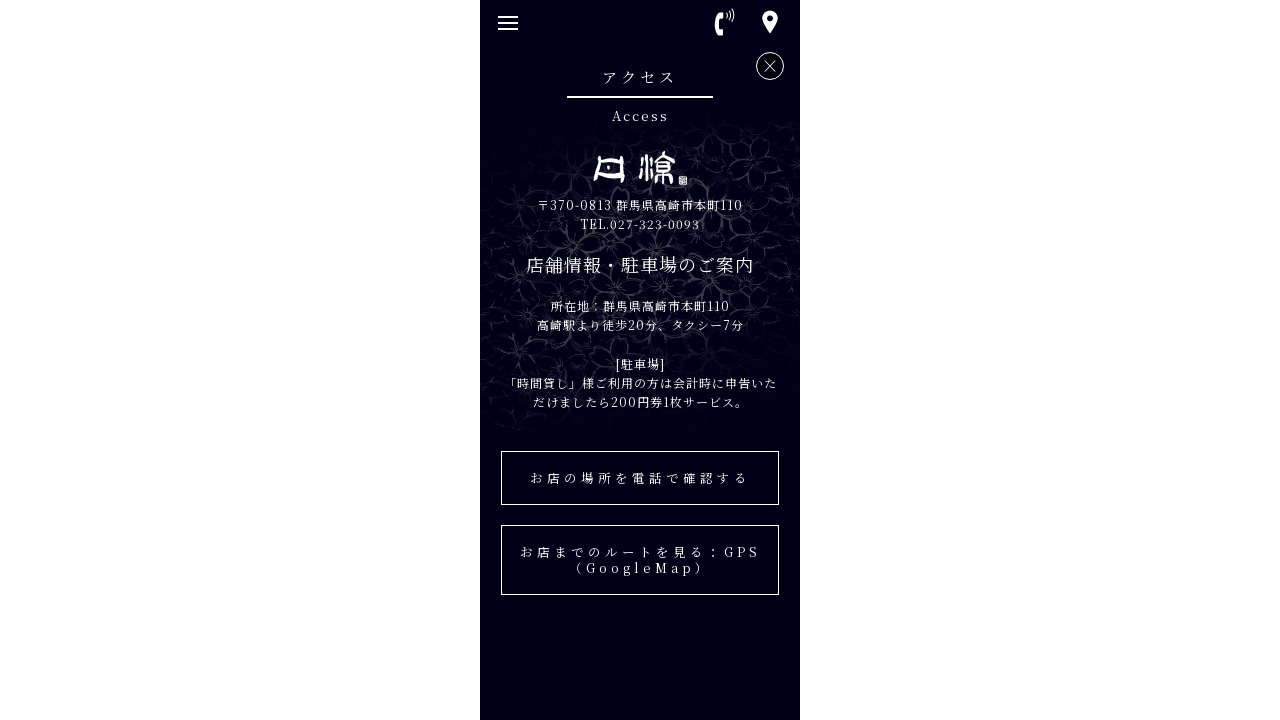

--- FILE ---
content_type: text/html; charset=UTF-8
request_url: https://tanryo.jp/access.php
body_size: 3089
content:
<!doctype html>
<html id="access" class="device-is-pc">
    <head>
        <!-- Google Tag Manager -->
<script>(function(w,d,s,l,i){w[l]=w[l]||[];w[l].push({'gtm.start':
new Date().getTime(),event:'gtm.js'});var f=d.getElementsByTagName(s)[0],
j=d.createElement(s),dl=l!='dataLayer'?'&l='+l:'';j.async=true;j.src=
'https://www.googletagmanager.com/gtm.js?id='+i+dl;f.parentNode.insertBefore(j,f);
})(window,document,'script','dataLayer','GTM-MR3QZ39');</script>
<!-- End Google Tag Manager -->

        <meta charset="utf-8">
        <meta http-equiv="x-ua-compatible" content="ie=edge">

        <meta name="format-detection" content="telephone=no,email=no" />

        <meta name="keywords" content="丹涼,ステーキ,しゃぶしゃぶ,すき焼き,炭火,肉専門店,照和軒,群馬県,高崎市">

        <!-- Place favicon.ico and apple-touch-icon.png in the root directory -->
        <link href="https://fonts.googleapis.com/css?family=Noto+Serif+JP:400,700|Noto+Serif+KR:400,700" rel="stylesheet">

        <link rel="stylesheet" href="css/normalize.min.css" />
        <link rel="stylesheet" href="css/font-awesome.min.css" />
        <link rel="stylesheet" href="css/animate.css">

        <link rel="stylesheet" href="css/slick.css">
        <link rel="stylesheet" href="css/slick-theme.css?rev=20181105a">

        <link rel="stylesheet" href="css/main.min.css?rev=20181107a" />
        <meta name="viewport" content="width=device-width,initial-scale=1.0,minimum-scale=1.0,maximum-scale=1.0,user-scalable=no" />


        <script>var device='pc';</script>
        <script src="js/vendor/modernizr-2.6.2.min.js"></script>


        <meta name="description" content="店舗や駐車場のご案内です。">
        <title>アクセス | 丹涼</title>
    </head>
    <body>
        <!-- Google Tag Manager (noscript) -->
<noscript><iframe src="https://www.googletagmanager.com/ns.html?id=GTM-MR3QZ39"
height="0" width="0" style="display:none;visibility:hidden"></iframe></noscript>
<!-- End Google Tag Manager (noscript) -->
        <!-- header -->
        
        <div class="x header-000-000-sp-tab"><div class="y"><div class="z"><div class="w"><div class="i">
            <div class="d1"><table class="t1"><tbody><tr>
                <td class="d1-1"><div class="d1-1-1"><div class="d1-1-1-1">
                    <a class="btn hamburger opener" href="javascript:void(0);"><span class="hamburger1"></span><span class="hamburger2"></span><span class="hamburger3"></span></a>
                </div></div></td>
                <td class="d1-3"><div class="d1-3-1"><div class="d1-3-1-1">
                    <a href="tel.php" class="tel"><img src="img/icon-tel.svg" alt="TEL" /></a>
                    <a href="access.php" class="map"><img src="img/icon-map.svg" alt="ACCESS" /></a>
                </div></div></td>
            </tr></tbody></table></div>

            <div class="d2">
                <div class="d2-1">
                    <div class="d2-1-1">
                    </div>
                    <ul>
                        <li><table><tbody><tr><td class="fc"><a href="index.php"><table><tbody><tr><td>トップページ</td></tr></tbody></table></a></td></tr></tbody></table></li>
                        <li class="has-operator forced-open"><table><tbody><tr><td class="fc"><a href="javascript:void(0);"><table><tbody><tr><td>メニュー</td></tr></tbody></table></a></td></tr></tbody></table>
                            <ul>
                                <li class="has-operator forced-open"><table><tbody><tr><td class="fc"><a href="index.php#cuisine" class="scroll"><table><tbody><tr><td>お食事</td></tr></tbody></table></a></td></tr></tbody></table>
                                    <ul>
                                        <li><table><tbody><tr><td class="fc"><a href="menu1.php#shabushabu"><table><tbody><tr><td>しゃぶしゃぶ</td></tr></tbody></table></a></td></tr></tbody></table></li>
                                        <li><table><tbody><tr><td class="fc"><a href="menu1.php#sukiyaki"><table><tbody><tr><td>すき焼き</td></tr></tbody></table></a></td></tr></tbody></table></li>
                                        <li><table><tbody><tr><td class="fc"><a href="menu1.php#steak"><table><tbody><tr><td>炭火ステーキ</td></tr></tbody></table></a></td></tr></tbody></table></li>
                                        <li><table><tbody><tr><td class="fc"><a href="menu1.php#side"><table><tbody><tr><td>サイドメニュー</td></tr></tbody></table></a></td></tr></tbody></table></li>
                                        <li><table><tbody><tr><td class="fc"><a href="menu1.php#dish"><table><tbody><tr><td>一品料理</td></tr></tbody></table></a></td></tr></tbody></table></li>
                                    </ul>
                                </li>
                                <li><table><tbody><tr><td class="fc"><a href="menu4.php"><table><tbody><tr><td>お飲み物</td></tr></tbody></table></a></td></tr></tbody></table></li>
                                <li><table><tbody><tr><td class="fc"><a href="menu3.php"><table><tbody><tr><td>贈答品</td></tr></tbody></table></a></td></tr></tbody></table></li>
                            </ul>
                        </li>
                        <li class="has-operator"><table><tbody><tr><td class="fc"><a href="index.php#space" class="scroll"><table><tbody><tr><td>お部屋</td></tr></tbody></table></a></td></tr></tbody></table>
                            <ul>
                                <li><table><tbody><tr><td class="fc"><a href="room1.php"><table><tbody><tr><td>カウンター席</td></tr></tbody></table></a></td></tr></tbody></table></li>
                                <li><table><tbody><tr><td class="fc"><a href="room2.php"><table><tbody><tr><td>個　室</td></tr></tbody></table></a></td></tr></tbody></table></li>
                                <li><table><tbody><tr><td class="fc"><a href="room3.php"><table><tbody><tr><td>和　室</td></tr></tbody></table></a></td></tr></tbody></table></li>
                                <li><table><tbody><tr><td class="fc"><a href="room4.php"><table><tbody><tr><td>ラ･ボエーム</td></tr></tbody></table></a></td></tr></tbody></table></li>
                            </ul>
                        </li>
                        <li><table><tbody><tr><td class="fc"><a href="index.php#scene" class="scroll"><table><tbody><tr><td>ご利用シーン</td></tr></tbody></table></a></td></tr></tbody></table></li>
                        <li class="has-border"><table><tbody><tr><td class="fc"><a href="index.php#special" class="scroll"><table><tbody><tr><td><div class="exception-3">SPECIAL</div> 音と空間</td></tr></tbody></table></a></td></tr></tbody></table></li>
                        <li><table><tbody><tr><td class="fc"><a href="opening_hours.php"><table><tbody><tr><td>営業時間</td></tr></tbody></table></a></td></tr></tbody></table></li>
                        <li><table><tbody><tr><td class="fc"><a href="tel.php"><table><tbody><tr><td>電話をかける</td></tr></tbody></table></a></td></tr></tbody></table></li>
                        <li class="has-border"><table><tbody><tr><td class="fc"><a href="access.php"><table><tbody><tr><td>アクセス<br /><div class="exception-1">-店舗の場所/駐車場のご案内</div></td></tr></tbody></table></a></td></tr></tbody></table></li>
                        <li class="exception-2"><table><tbody><tr><td class="fc"><table><tbody><tr><td>
                            <a href="https://www.instagram.com/tanryo.takasaki/?hl=ja" target="_blank"><img src="img/glyph-logo_May2016.png" width="22" height="22" alt="instagram" /></a>
                            　　
                            <a href="https://twitter.com/tanryo_takasaki" target="_blank"><img src="img/Twitter_Logo_WhiteOnImage.png" width="32" height="32" alt="Twitter" /></a>
                        </td></tr></tbody></table></td></tr></tbody></table></li>
                    </ul>
                </div>
            </div>

        </div></div></div></div></div>

        <!-- /header -->

                <div class="x header-btn"><div class="y"><div class="z"><div class="w"><div class="i">
            <div class="btn">
                <a href="javascript:history.back();" class="top">×</a>
            </div>
        </div></div></div></div></div>

        <div class="x aaa"><div class="y"><div class="z"><div class="w"><div class="i">

        <div class="section sec1">
            <div class="bg lay"></div>
            <div class="bg sakura"></div>
            <div class="content"><div class="content-inner">
                <div class="title"><div>
                    <span class="jp">アクセス</span><span class="en">Access</span>
                </div></div>
                <div class="restaurant">
                    <div class="logo"><img src="img/access-logo-01.png" alt="丹涼"></div>
                    <div class="txt">
                        〒370-0813 群馬県高崎市本町110<br />
                        TEL.027-323-0093                    </div>
                </div>
                <div class="title2"><div>
                    店舗情報・駐車場のご案内
                </div></div>
                <div class="info"><div>
                    <div class="txt">
                        所在地：群馬県高崎市本町110<br />
                        高崎駅より徒歩20分、タクシー7分
                    </div>
                    <div class="txt">
                        [駐車場]<br />
                        「時間貸し」様ご利用の方は会計時に申告いただけましたら200円券1枚サービス。
                    </div>
                </div></div>
                <ul class="btns">
                     <li><a href="javascript:void(0);">お店の場所を電話で確認する</a></li>
                     <li><a href="http://maps.google.com/maps?saddr=&daddr=群馬県高崎市本町１１０ 丹涼&dirflg=w" target="_blank">お店までのルートを見る：GPS<br />（GoogleMap）</a></li>
                </ul>
            </div></div>
        </div>

        </div></div></div></div></div>


        
        <script src="https://ajax.googleapis.com/ajax/libs/jquery/1.11.3/jquery.min.js"></script>
        <script>window.jQuery || document.write('<script src="js/vendor/jquery-1.11.3.min.js"><\/script>')</script>
        <script src="//code.jquery.com/jquery-migrate-1.2.1.min.js"></script>
        <script>window.jQuery.migrateWarnings || document.write('<script src="js/vendor/jquery-migrate-1.2.1.min.js"><\/script>')</script>
        <script src="//cdnjs.cloudflare.com/ajax/libs/jquery-easing/1.3/jquery.easing.min.js"></script>
        <script>window.jQuery.easing.def || document.write('<script src="js/vendor/jquery.easing.1.3.min.js"><\/script>')</script>

        <script src="js/vendor/slick.min.js"></script>

        <script src="js/vendor/wow.min.js"></script>
        <script>new WOW({mobile: false}).init();</script>

        <script src="js/plugins.min.js"></script>
        <script src="js/main.min.js?20181031d"></script>

    </body>
</html>


--- FILE ---
content_type: text/css
request_url: https://tanryo.jp/css/main.min.css?rev=20181107a
body_size: 19893
content:
/*! HTML5 Boilerplate v5.3.0 | MIT License | https://html5boilerplate.com/ */

/*
 * What follows is the result of much research on cross-browser styling.
 * Credit left inline and big thanks to Nicolas Gallagher, Jonathan Neal,
 * Kroc Camen, and the H5BP dev community and team.
 */

/* ==========================================================================
   Base styles: opinionated defaults
   ========================================================================== */

html {
    color: #222;
    font-size: 1em;
    line-height: 1.4;
}

/*
 * Remove text-shadow in selection highlight:
 * https://twitter.com/miketaylr/status/12228805301
 *
 * These selection rule sets have to be separate.
 * Customize the background color to match your design.
 */

::-moz-selection {
    background: #b3d4fc;
    text-shadow: none;
}

::selection {
    background: #b3d4fc;
    text-shadow: none;
}

/*
 * A better looking default horizontal rule
 */

hr {
    display: block;
    height: 1px;
    border: 0;
    border-top: 1px solid #ccc;
    margin: 1em 0;
    padding: 0;
}

/*
 * Remove the gap between audio, canvas, iframes,
 * images, videos and the bottom of their containers:
 * https://github.com/h5bp/html5-boilerplate/issues/440
 */

audio,
canvas,
iframe,
img,
svg,
video {
    vertical-align: middle;
}

/*
 * Remove default fieldset styles.
 */

fieldset {
    border: 0;
    margin: 0;
    padding: 0;
}

/*
 * Allow only vertical resizing of textareas.
 */

textarea {
    resize: vertical;
}

/* ==========================================================================
   Browser Upgrade Prompt
   ========================================================================== */

.browserupgrade {
    margin: 0.2em 0;
    background: #ccc;
    color: #000;
    padding: 0.2em 0;
}

/* ==========================================================================
   Author's custom styles
   ========================================================================== */




/* **************************************************************************
   common
   ************************************************************************** */
/* golden ratio 1:1.618 */
html { font-size:13px; line-height:1.3; letter-spacing:0.5px; }
/*html { font-family:arial, Garamond, 'Times New Roman', 'Lucida Grande', 'Hiragino Kaku Gothic ProN', 'ヒラギノ角ゴ ProN W3', 'Meiryo', 'メイリオ', sans-serif; }*/
html { font-family:'Noto Serif JP', 'Noto Serif KR', 'Times New Roman', 'Lucida Grande', 'Hiragino Kaku Gothic ProN', 'ヒラギノ角ゴ ProN W3', 'Meiryo', 'メイリオ', sans-serif; }
img { border:none; max-width:100%; height:auto; }
a { text-decoration:none; transform:scale(1.0); transition:all .25s ease-in-out; }
a:hover { opacity:0.75; filter: alpha(opacity=75); -moz-opacity:0.75; }
html, a { color:#080808; }

.gothic { font-family:arial, Garamond, 'Times New Roman', 'Lucida Grande', 'Hiragino Kaku Gothic ProN', 'ヒラギノ角ゴ ProN W3', 'Meiryo', 'メイリオ', sans-serif; }
.mincho { font-family:arial, Garamond, 'Times New Roman', 'ヒラギノ明朝 ProN W6', 'HiraMinProN-W6', 'HG明朝E', 'ＭＳ Ｐ明朝', 'MS PMincho', 'MS 明朝', serif; }

.x { width:100%; overflow:hidden; }
.x .y { width:100%; position:relative; }
.x .y .z { width:100%; margin:auto; position:relative; }

span.word { display:inline-block; }

@media screen and (max-device-width: 480px) {
    body { -webkit-text-size-adjust: none; }
}

.bgi.small { background-size:contain; background-position:center; background-repeat:no-repeat; } /* 領域内におさまる最大サイズで画像を表示。領域内に余白が生じる。画像は見切れない。 */
.bgi.large { background-size:cover;   background-position:center; background-repeat:no-repeat; } /* 領域一杯に画像を表示。領域の全てが画像で覆われる。画像は見切れる。 */
.bgi.tiles { background-size:auto;    background-position:center; background-repeat:repeat;    } /* 領域をパターン画像で埋め尽くす。 */

/* jQuery mobile */
div.ui-loader { display:none; }

/* outline */
.outline {
    filter:dropshadow(color=#999,offX= 0,offY=-1)
    dropshadow(color=#999,offX= 1,offY= 0)
    dropshadow(color=#999,offX= 0,offY= 1)
    dropshadow(color=#999,offX=-1,offY= 0);

    /*
    -webkit-text-stroke-color: #000;
    -webkit-text-stroke-width: 1px;
    */

    text-shadow: #999 1px 1px 0px, #999 -1px 1px 0px,
                 #999 1px -1px 0px, #999 -1px -1px 0px;

    color:#fff;
}

/* form parts normalizer */

/* form parts normalizer (essential param) */
.form input[type=checkbox],
.form input[type=radio] { position:relative; top:-0.125rem; }
.form select,
.form input[type=text],
.form textarea { -o-appearance:none; -ms-appearance:none; -moz-appearance:none; -webkit-appearance:none; appearance:none; box-sizing:border-box; color:inherit; display:inline-block; font-family:inherit; font-size:inherit; letter-spacing:inherit; line-height:normal; margin:0; max-width:100%; text-transform:none; -o-transition:box-shadow 0.45s, border-color 0.45s ease-in-out; -ms-transition:box-shadow 0.45s, border-color 0.45s ease-in-out; -moz-transition:box-shadow 0.45s, border-color 0.45s ease-in-out; -webkit-transition:box-shadow 0.45s, border-color 0.45s ease-in-out; transition:box-shadow 0.45s, border-color 0.45s ease-in-out; vertical-align:middle; }
.form select { background-repeat:no-repeat; background-position-x:97%; background-position-y:center; background-position:97% center; background-size:contain; background-image:url("data:image/svg+xml;base64, [base64]");
}
.form option { display:block; white-space:pre; padding:0px 2px 1px; }
.form textarea { overflow:auto; }
@media all and (-ms-high-contrast:none) {
    .form input[type=checkbox],
    .form input[type=radio] { margin-top:-0.25rem; }
    .form select { background-image:none; }
    *::-ms-backdrop,
    .form input[type=checkbox],
    .form input[type=radio] { margin-top:-0.25rem; }
    *::-ms-backdrop,
    .form select { background-image:none; }
}
@supports (-ms-accelerator:true) {
    .form input[type=checkbox],
    .form input[type=radio] { margin-top:-0.25rem; }
}

/* button */
.btn { text-decoration:none; text-align:center; }
.btn table { border-collapse:collapse; margin:auto; font-size:1rem; line-height:1.375rem; height:3.25rem; }
.btn table td { padding:0; }

/* button --- display */
.btn.disp {}
.btn.disp.b03k { display:block; margin-bottom:0.5rem; }
.btn.disp.i10k { display:inline-block; width:120px; max-width:120px; }

/* button --- border */
.btn.bdr { border:1px solid transparent; }
.btn.bdr.rnd { border-radius:0.25rem; }

/* button --- bg */
.btn.bg { background-color:transparent; color:#4d4d4d; }

/* button --- animation */
.btn.ani { position:relative; overflow:hidden; }
/* button --- animation --- circle wave */
.btn.ani.cw {}
.btn.ani.cw:before { content:''; position:absolute; left:50%; top:50%; width:125%; padding-top:125%; border-radius:62.5%; margin-left:-62.5%; margin-top:-62.5%; transition:all .25s ease-in-out; transform:scale(0, 0); z-index:-1; }
.btn.ani.cw:hover:before { transform:scale(1.0, 1.0); }
/* button --- animation --- marker bounce */
.btn.ani .btn-m-wrapper { position:relative; display:inline-block; padding-right:4px; }
.btn.ani.mb:hover .marker { position:relative; display:inline-block;
    -moz-animation-name: marker-bounce-1;
    -moz-animation-duration: 5s;
    -moz-animation-timing-function: ease;
    -moz-animation-iteration-count: infinite;

    -ms-animation-name: marker-bounce-1;
    -ms-animation-duration: 5s;
    -ms-animation-timing-function: ease;
    -ms-animation-iteration-count: infinite;

    -o-animation-name: marker-bounce-1;
    -o-animation-duration: 5s;
    -o-animation-timing-function: ease;
    -o-animation-iteration-count: infinite;

    -webkit-animation-name: marker-bounce-1;
    -webkit-animation-duration: .5s;
    -webkit-animation-timing-function: ease;
    -webkit-animation-iteration-count: infinite;
}
@-moz-keyframes marker-bounce-1 {
    0% { -moz-transform:translate3d(0px,0,0); }
    20% { -moz-transform:translate3d(3px,0,0); }
    80% { -moz-transform:translate3d(-1px,0,0); }
    100% { -moz-transform:translate3d(0px,0,0); }
}
@-ms-keyframes marker-bounce-1 {
    0% { -ms-transform:translate3d(0px,0,0); }
    20% { -ms-transform:translate3d(3px,0,0); }
    80% { -ms-transform:translate3d(-1px,0,0); }
    100% { -ms-transform:translate3d(0px,0,0); }
}
@-o-keyframes marker-bounce-1 {
    0% { -o-transform:translate3d(0px,0,0); }
    20% { -o-transform:translate3d(3px,0,0); }
    80% { -o-transform:translate3d(-1px,0,0); }
    100% { -o-transform:translate3d(0px,0,0); }
}
@-webkit-keyframes marker-bounce-1 {
    0% { -webkit-transform:translate3d(0px,0,0); }
    20% { -webkit-transform:translate3d(3px,0,0); }
    80% { -webkit-transform:translate3d(-1px,0,0); }
    100% { -webkit-transform:translate3d(0px,0,0); }
}

/* button --- type (00) ... サイズ感 */
.btn.typ-00 table { font-size:1rem; line-height:1.375rem; height:3.25rem;/*custom val (set btn min-height. recommended value: td's padding-top + padding-bottom + 2 * line-height or more)*/ }
.btn.typ-00 table td { padding:0.25rem 0; }
.btn.typ-00.disp.b03k { margin-bottom:0.5rem; }
.btn.typ-00.disp.i10k { width:120px; max-width:120px;/*custom val (set btn max-width. recommended value: 280px or less)*/ }
.btn.typ-00.bdr.rnd { border-radius:0.25rem; }

/* button --- border --- color scheme (00) ... 色合い */
.btn.bdr.clr-00a,
.btn.bdr.clr-00b,
.btn.bdr.clr-00c,
.btn.bdr.clr-00d { border:1px solid #1e8a46;/*濃色1*/ }
/* button --- bg --- color scheme (00) */
.btn.bg.clr-00a,
.btn.bg.clr-00b { background-color:#1e8a46;/*濃色1*/ color:#ffffff; }
.btn.bg.clr-00c,
.btn.bg.clr-00d { background-color:#c7e2d1;/*薄色1=白*75%+濃色1*25%*/ color:#4d4d4d; }
/* button --- animation --- change (color, background-color, border-color) color scheme (00) */
.btn.ani.cc.clr-00a:hover,
.btn.ani.cc.clr-00b:hover { background-color:rgba(199,226,209,0.25);/*薄色B*/ border-color:#8a461e;/*濃色B*/ color:#4d4d4d; }
.btn.ani.cc.clr-00c:hover,
.btn.ani.cc.clr-00d:hover { background-color:rgba(56,29,46,0.75);/*濃色B*/ border-color:#8a461e;/*薄色B*/ color:#ffffff; }
/* button --- animation --- circle wave --- color scheme (00) */
.btn.ani.cw.clr-00a::before,
.btn.ani.cw.clr-00c::before { background-color:#c7e2d1;/*薄色1*/ background-color:rgba(30,138,70,0.25);/*濃色1の透過25%*/ }
.btn.ani.cw.clr-00b::before,
.btn.ani.cw.clr-00d::before { background-color:#c7e2d1;/*薄色1*/ background-color:rgba(30,138,70,0.25);/*濃色1の透過25%*/
    background:-webkit-gradient(radial, center center, 0, center center, 100, from(rgba(30,138,70,0.25)), to(rgba(30,138,70,0)));
    background:-webkit-radial-gradient(center, circle cover, rgba(30,138,70,0.25) 0%, rgba(30,138,70,0) 100%);
    background:-moz-radial-gradient(center, circle cover, rgba(30,138,70,0.25) 0, rgba(30,138,70,0) 100%);
    background:-o-radial-gradient(center, circle cover, rgba(30,138,70,0.25) 0, rgba(30,138,70,0) 100%);
    background:radial-gradient(rgba(30,138,70,0.25) 0, rgba(30,138,70,0) 100%);
}




/* ********************************************************************************
 * .x.BL-C1-C100-R-000 (form)
 * ******************************************************************************** */
.x.BL-C1-C100-R-000 {}
.x.BL-C1-C100-R-000 .y { background-color:transparent; padding: 40px 0; }
.x.BL-C1-C100-R-000 .y .z { background-color:transparent; }
.x.BL-C1-C100-R-000 .y .z .w { padding:0 20px; }
.x.BL-C1-C100-R-000 .y .z .w .i { background-color:transparent; color:#333333; }
.x.BL-C1-C100-R-000 .y .z .w .i .d1 {}
.x.BL-C1-C100-R-000 .y .z .w .i .d1-1 {}
.x.BL-C1-C100-R-000 .y .z .w .i .d1-1-1 { padding:12px 4px; border-top:1px #bdbdbd solid; border-bottom:1px #bdbdbd solid; margin-top:-1px; }/* form-item wrapper */
.x.BL-C1-C100-R-000 .y .z .w .i .d1-1-1-1 {}
.x.BL-C1-C100-R-000 .y .z .w .i .d1-1-1-1 .t1 { border-collapse:collapse; width:100%; }
.x.BL-C1-C100-R-000 .y .z .w .i .d1-1-1-1-1 {}
.x.BL-C1-C100-R-000 .y .z .w .i .d1-1-1-1-1-1 { width:17rem; padding-right:1rem; }/* 項目名エリア */
.x.BL-C1-C100-R-000 .y .z .w .i .d1-1-1-1-1-1-1 {}
.x.BL-C1-C100-R-000 .y .z .w .i .d1-1-1-1-1-1-1 .has-marker { position:relative; padding-left:1rem; }
.x.BL-C1-C100-R-000 .y .z .w .i .d1-1-1-1-1-1-1 .has-marker .marker { /*position:absolute;*/ left:0; top:0; width:1rem; text-align:center; }
.x.BL-C1-C100-R-000 .y .z .w .i .d1-1-1-1-1-1-1 .has-marker .marker::before { content:''; }
.x.BL-C1-C100-R-000 .y .z .w .i .d1-1-1-1-1-1-1 .has-marker .marker.required::before { content:'※'; color:#C03; }
.x.BL-C1-C100-R-000 .y .z .w .i .d1-1-1-1-1-1-1 .has-marker .marker.optional::before { content:'　'; }
.x.BL-C1-C100-R-000 .y .z .w .i .d1-1-1-1-1-1-1 .has-marker .marker.optional::before { content:'　'; }
.x.BL-C1-C100-R-000 .y .z .w .i .d1-1-1-1-1-2 {}/* 入力欄エリア */
.x.BL-C1-C100-R-000 .y .z .w .i .d1-1-1-1-1-2-1 {}
.x.BL-C1-C100-R-000 .y .z .w .i .d1-1-1-1-1-2-1 label span { vertical-align:text-bottom; }
.x.BL-C1-C100-R-000 .y .z .w .i .d1-1-1-1-2 {}
.x.BL-C1-C100-R-000 .y .z .w .i .d1-1-1-1-2-1 {}
.x.BL-C1-C100-R-000 .y .z .w .i .d1-1-1-1-2-1-1 {}
/* form parts normalizer (custom param) */
.x.BL-C1-C100-R-000 .form select,
.x.BL-C1-C100-R-000 .form input[type=text],
.x.BL-C1-C100-R-000 .form textarea { background-color:#f3ffe5; border:1px solid #EBEBEB/*#5d924c*/; border-radius:3px; font-size:1rem; padding:0.5rem 14px;/*「.fomr select」と「ie fixパート」のpadding-rightと連動して調整しなければならない。左右のpaddingはhtml要素に指定している master となる font-size。*/ }
.x.BL-C1-C100-R-000 .form select { background-position-x:100%; background-position:100% center; background-image:url(../img/delete-template-img-form-select-cursor-1.png?rev=1); /*width:100%;/*幅100%ととするか、padding-rightを設定する。*/ padding-right:46px;/*「.fomr select」のpadding-rightと画像幅の和を設定する、*/ }
.x.BL-C1-C100-R-000 .form option {}
.x.BL-C1-C100-R-000 .form input[type=text] { width:100%; }
.x.BL-C1-C100-R-000 .form textarea { width:100%; min-height:8rem; }
.x.BL-C1-C100-R-000 .form input[type=text]#zip1 { width:5rem; }
.x.BL-C1-C100-R-000 .form input[type=text]#zip2 { width:7rem; }
.x.BL-C1-C100-R-000 .form input[type=text]#name1 { width:8.5rem; }
.x.BL-C1-C100-R-000 .form input[type=text]#name2 { width:8.5rem; }
.x.BL-C1-C100-R-000 .form input[type=text]#kana1 { width:8.5rem; }
.x.BL-C1-C100-R-000 .form input[type=text]#kana2 { width:8.5rem; }
.x.BL-C1-C100-R-000 .form input[type=text]#tel1 { width:5rem; }
.x.BL-C1-C100-R-000 .form input[type=text]#tel2 { width:5rem; }
.x.BL-C1-C100-R-000 .form input[type=text]#tel3 { width:5rem; }
.x.BL-C1-C100-R-000 .form input[type=text]#fax1 { width:5rem; }
.x.BL-C1-C100-R-000 .form input[type=text]#fax2 { width:5rem; }
.x.BL-C1-C100-R-000 .form input[type=text]#fax3 { width:5rem; }
.x.BL-C1-C100-R-000 .form input[type=text]#year  { width:5rem; text-align:right; }
.x.BL-C1-C100-R-000 .form input[type=text]#month { width:5rem; text-align:right; }
.x.BL-C1-C100-R-000 .y .z .w .i .d1-1-1-1 .t2 { border-collapse:collapse; width:100%; max-width:100%; }
.x.BL-C1-C100-R-000 .y .z .w .i .d1-1-1-1 .t2 td { padding:0; }
.x.BL-C1-C100-R-000 .y .z .w .i .d1-1-1-1 .t2 td#zip1-wrapper { width:42%; }
.x.BL-C1-C100-R-000 .y .z .w .i .d1-1-1-1 .t2 td.zip-hyphen-wrapper { width:2%; }
.x.BL-C1-C100-R-000 .y .z .w .i .d1-1-1-1 .t2 td.zip-hyphen-wrapper .hyphen { padding:0 4px; text-align:center; }
.x.BL-C1-C100-R-000 .y .z .w .i .d1-1-1-1 .t2 td#zip2-wrapper { width:56%; }
.x.BL-C1-C100-R-000 .y .z .w .i .d1-1-1-1 .t2 input[type=text]#zip1 { width:100%; }
.x.BL-C1-C100-R-000 .y .z .w .i .d1-1-1-1 .t2 input[type=text]#zip2 { width:100%; }
.x.BL-C1-C100-R-000 .y .z .w .i .d1-1-1-1 .t2 td#name1-wrapper { width:49%; }
.x.BL-C1-C100-R-000 .y .z .w .i .d1-1-1-1 .t2 td.name-space-wrapper { width:2%; }
.x.BL-C1-C100-R-000 .y .z .w .i .d1-1-1-1 .t2 td.name-space-wrapper .space { padding:0 4px; text-align:center; visibility:hidden; }
.x.BL-C1-C100-R-000 .y .z .w .i .d1-1-1-1 .t2 td#name2-wrapper { width:49%; }
.x.BL-C1-C100-R-000 .y .z .w .i .d1-1-1-1 .t2 input[type=text]#name1 { width:100%; }
.x.BL-C1-C100-R-000 .y .z .w .i .d1-1-1-1 .t2 input[type=text]#name2 { width:100%; }
.x.BL-C1-C100-R-000 .y .z .w .i .d1-1-1-1 .t2 td#kana1-wrapper { width:49%; }
.x.BL-C1-C100-R-000 .y .z .w .i .d1-1-1-1 .t2 td.kana-space-wrapper { width:2%; }
.x.BL-C1-C100-R-000 .y .z .w .i .d1-1-1-1 .t2 td.kana-space-wrapper .space { padding:0 4px; text-align:center; visibility:hidden; }
.x.BL-C1-C100-R-000 .y .z .w .i .d1-1-1-1 .t2 td#kana2-wrapper { width:49%; }
.x.BL-C1-C100-R-000 .y .z .w .i .d1-1-1-1 .t2 input[type=text]#kana1 { width:100%; }
.x.BL-C1-C100-R-000 .y .z .w .i .d1-1-1-1 .t2 input[type=text]#kana2 { width:100%; }
.x.BL-C1-C100-R-000 .y .z .w .i .d1-1-1-1 .t2 td#tel1-wrapper { width:32%; }
.x.BL-C1-C100-R-000 .y .z .w .i .d1-1-1-1 .t2 td.tel-hyphen-wrapper { width:2%; }
.x.BL-C1-C100-R-000 .y .z .w .i .d1-1-1-1 .t2 td.tel-hyphen-wrapper .hyphen { padding:0 4px; text-align:center; }
.x.BL-C1-C100-R-000 .y .z .w .i .d1-1-1-1 .t2 td#tel2-wrapper { width:32%; }
.x.BL-C1-C100-R-000 .y .z .w .i .d1-1-1-1 .t2 td#tel3-wrapper { width:32%; }
.x.BL-C1-C100-R-000 .y .z .w .i .d1-1-1-1 .t2 input[type=text]#tel1 { width:100%; }
.x.BL-C1-C100-R-000 .y .z .w .i .d1-1-1-1 .t2 input[type=text]#tel2 { width:100%; }
.x.BL-C1-C100-R-000 .y .z .w .i .d1-1-1-1 .t2 input[type=text]#tel3 { width:100%; }
.x.BL-C1-C100-R-000 .y .z .w .i .d1-1-1-1 .t2 td#fax1-wrapper { width:32%; }
.x.BL-C1-C100-R-000 .y .z .w .i .d1-1-1-1 .t2 td.fax-hyphen-wrapper { width:2%; }
.x.BL-C1-C100-R-000 .y .z .w .i .d1-1-1-1 .t2 td.fax-hyphen-wrapper .hyphen { padding:0 4px; text-align:center; }
.x.BL-C1-C100-R-000 .y .z .w .i .d1-1-1-1 .t2 td#fax2-wrapper { width:32%; }
.x.BL-C1-C100-R-000 .y .z .w .i .d1-1-1-1 .t2 td#fax3-wrapper { width:32%; }
.x.BL-C1-C100-R-000 .y .z .w .i .d1-1-1-1 .t2 input[type=text]#fax1 { width:100%; }
.x.BL-C1-C100-R-000 .y .z .w .i .d1-1-1-1 .t2 input[type=text]#fax2 { width:100%; }
.x.BL-C1-C100-R-000 .y .z .w .i .d1-1-1-1 .t2 input[type=text]#fax3 { width:100%; }
/* error message */
.x.BL-C1-C100-R-000 .form .d1-1-1.error { background-color:#fcecf2; }
.x.BL-C1-C100-R-000 .form .d1-1-1.error select,
.x.BL-C1-C100-R-000 .form .d1-1-1.error input[type=text],
.x.BL-C1-C100-R-000 .form .d1-1-1.error textarea { border-color:#C03; }
.x.BL-C1-C100-R-000 .y .z .w .i .d1-1-1-1 .t1 > tbody > tr.d1-1-1-1-2 { display:none;  color:#C03; }
/* ie fix */
@media all and (-ms-high-contrast:none) {
    .x.BL-C1-C100-R-000 .form input[type=checkbox],
    .x.BL-C1-C100-R-000 .form input[type=radio] { position:relative; top:2px; }
    .x.BL-C1-C100-R-000 .form select { background-image:none; padding-right:14px;/*「.fomr select」のpadding-rightと同じ値を設定する。*/ }
    *::-ms-backdrop,
    .x.BL-C1-C100-R-000 .form input[type=checkbox],
    .x.BL-C1-C100-R-000 .form input[type=radio] { position:relative; top:2px; }
    *::-ms-backdrop,
    .x.BL-C1-C100-R-000 .form select { background-image:none; padding-right:14px;/*「.fomr select」のpadding-rightと同じ値を設定する。*/ }
}
@supports (-ms-accelerator:true) {
    .x.BL-C1-C100-R-000 .form input[type=checkbox],
    .x.BL-C1-C100-R-000 .form input[type=radio] { top:2px; }
}
@media (min-width: 960px) {
    /* for pc [960, inf] */
    .x.BL-C1-C100-R-000 .y .z .w .i .d1-1-1-1 .t1 { height:39px;/*It works min-height.*/ }
    .x.BL-C1-C100-R-000 .y .z .w .i .d1-1-1-1-1-2-1 .s { display:inline-block; width:1rem; }
    .x.BL-C1-C100-R-000 .y .z .w .i .d1-1-1.error .d1-1-1-1 .t1 > tbody > tr.d1-1-1-1-2 { display:table-row; }
}
@media (min-width: 481px) and (max-width: 959px) {
    /* for tab [481, 959] */
    .x.BL-C1-C100-R-000 .y .z .w .i .d1-1-1-1 .t1 { height:39px;/*It works min-height.*/ }
    .x.BL-C1-C100-R-000 .y .z .w .i .d1-1-1-1-1-2-1 .s { display:block; width:1rem; }
    .x.BL-C1-C100-R-000 .y .z .w .i .d1-1-1.error .d1-1-1-1 .t1 > tbody > tr.d1-1-1-1-2 { display:table-row; }
    .x.BL-C1-C100-R-000 .y .z .w .i .d1-1-1-1-1-1.va-t { vertical-align:top; }
}
@media (max-width: 480px) {
    /* for sp [0, 480] */
    .x.BL-C1-C100-R-000 .y .z .w .i { padding:10px 0; }
    .x.BL-C1-C100-R-000 .y .z .w .i .d1-1-1-1-1-1,
    .x.BL-C1-C100-R-000 .y .z .w .i .d1-1-1-1-1-2 { width:auto; }
    .x.BL-C1-C100-R-000 .y .z .w .i .d1-1-1-1 .t1 { height:auto; }
    .x.BL-C1-C100-R-000 .y .z .w .i .d1-1-1-1 .t1,
    .x.BL-C1-C100-R-000 .y .z .w .i .d1-1-1-1 .t1 > tbody,
    .x.BL-C1-C100-R-000 .y .z .w .i .d1-1-1-1 .t1 > tbody > tr,
    .x.BL-C1-C100-R-000 .y .z .w .i .d1-1-1-1 .t1 > tbody > tr > td { display:block; }
    .x.BL-C1-C100-R-000 .y .z .w .i .d1-1-1-1-1-1-1 .has-marker { padding-left:0; padding-bottom:1rem; }
    .x.BL-C1-C100-R-000 .y .z .w .i .d1-1-1-1-1-2-1 .s { display:block; width:1rem; }
    .x.BL-C1-C100-R-000 .y .z .w .i .d1-1-1.error .d1-1-1-1 .t1 > tbody > tr.d1-1-1-1-2 { display:block; }
    .x.BL-C1-C100-R-000 .y .z .w .i .d1-1-1-1-1-1.va-t { vertical-align:top; }
}

.x.BL-C1-C100-R-000 .marker { background:none; }

:placeholder-shown { color:#ccc; }
::-webkit-input-placeholder { color:#ccc; }
:-moz-placeholder { color:#ccc; opacity:1; }
::-moz-placeholder { color:#ccc; opacity:1; }
:-ms-input-placeholder { color:#ccc; } /* for IE10 only */
:-ms-input-placeholder { color:#ccc !important; } /* for IE10-11 */
::-ms-input-placeholder { color:#ccc; } /* Edge */
::placeholder { color:#ccc;} /* CSS Working Draft */

.x.BL-C1-C100-R-000 .form .d1-1-2 { text-align:center; }
.x.BL-C1-C100-R-000 .form .d1-1-2-1 { display:inline-block; text-align:left; /*max-width:640px;*/ padding:40px 14px; }
.x.BL-C1-C100-R-000 .form .d1-1-2-1 a { text-decoration:underline; color:#333333; }
.x.BL-C1-C100-R-000 .form .d1-1-2-2 a { display:inline-block; background-color:#39B54A; color:#ffffff; border-radius:8px; margin:10px; }
@media (min-width: 960px) {
    /* for pc [960, inf] */
    .x.BL-C1-C100-R-000 .form .d1-1-2-2 a { width:400px; line-height:80px; font-size:20px; letter-spacing: 2px; }
}
@media (min-width: 481px) and (max-width: 959px) {
    /* for tab [481, 959] */
    .x.BL-C1-C100-R-000 .form .d1-1-2-1 { padding:40px 0; }
    .x.BL-C1-C100-R-000 .form .d1-1-2-2 a { width:400px; line-height:80px; font-size:20px; letter-spacing: 2px; }
}
@media (max-width: 480px) {
    /* for sp [0, 480] */
    .x.BL-C1-C100-R-000 .form .d1-1-2-1 { padding:40px 0; }
    .x.BL-C1-C100-R-000 .form .d1-1-2-2 a { width:260px; line-height:60px; font-size:18px; letter-spacing: 2px; }
}










html, body { background-color:transparent; margin:0; padding:0; }
html { background-color:transparent; }

@media (min-width: 960px) {
    /* for pc [960, inf] */
    .device-is-pc .no-pc { display:none; }
}
@media (min-width: 481px) and (max-width: 959px) {
    /* for tab [481, 959] */
    .device-is-pc .no-tab { display:none; }
/*
    .device-is-pc .x.header-000-000-sp-tab { display:block; }
    .device-is-pc .x.header-000-000-pc { display:none; }
*/
}
@media (max-width: 480px) {
    /* for sp [0, 480] */
    .device-is-pc .no-sp { display:none; }
}
.device-is-tab .no-tab { display:none; }
.device-is-sp .no-sp { display:none; }

@media screen and (max-width:1024px) {
    ::-webkit-scrollbar { width:0px; }
}

.x { min-width:0px; max-width:320px; margin:auto; }
.x .y .z { width:auto; }
@media (min-width: 960px) {
    /* for pc [960, inf] */
}
@media (min-width: 481px) and (max-width: 959px) {
    /* for tab [481, 959] */
    .x { width:320px; }
}
@media (max-width: 480px) {
    /* for sp [0, 480] */
}

a, img { -webkit-user-select:none; -webkit-touch-callout:none; }













/* ********************************************************************************
 * .x.header-000-000-sp-tab
 * ******************************************************************************** */
@media (min-width: 960px) {
    /* for pc [960, inf] */
}
@media (min-width: 481px) and (max-width: 959px) {
    /* for tab [481, 959] */
    html.device-is-pc body.header-000-000-sp-tab-blur .x { transition:.25s; }
    body.header-000-000-sp-tab-blur .x { /*filter:blur(2px) grayscale(20%);*/ }
    body.header-000-000-sp-tab-blur .x.header-000-000-sp-tab { filter:none; }
}
@media (max-width: 480px) {
    /* for sp [0, 480] */
    html.device-is-pc body.header-000-000-sp-tab-blur .x { transition:.25s; }
    body.header-000-000-sp-tab-blur .x { /*filter:blur(2px) grayscale(20%);*/ }
    body.header-000-000-sp-tab-blur .x.header-000-000-sp-tab { filter:none; }
}
.x.header-000-000-sp-tab { background-color:transparent; transition:height 0s, background-color 0.25s; }
body.header-000-000-sp-tab-blur .x.header-000-000-sp-tab { /*background-color:rgba(0,0,0,0.125);*/background-color: rgba(0,0,0,0.90); }

.x.header-000-000-sp-tab { z-index:97; position:fixed; /*position: absolute;*/ left:0; right:0; top:0; /*box-shadow:0 0 4px rgba(0,0,0,0.15);*/ }
.x.header-000-000-sp-tab .y { max-height:260px;/*fallback 100vh (1 of 2)*/ max-height:100vh; }
.x.header-000-000-sp-tab .y { min-height:44px;/*set BASE-MENU-BAR-HEIGHT (1 of 3)*/ }
.x.header-000-000-sp-tab .y .z { max-width:none; }
.x.header-000-000-sp-tab .y .z .w {}
.x.header-000-000-sp-tab .y .z .w .i {}
/*--------bar--------*/
.x.header-000-000-sp-tab .y .z .w .i .d1 { /*background-color:rgba(0,0,0,0.15);*/ /*border-bottom:1px solid rgba(0,0,0,0.15);*/ height:44px;/*set BASE-MENU-BAR-HEIGHT (2 of 3)*/ position:absolute; left:0; top:0; z-index:99; width:100%; -webkit-transform:translate3d(0,0,0); transform:translate3d(0,0,0);/*prevent flicker*/ /*box-shadow:0 0 2px rgba(0,0,0,0.75);*/ }
.x.header-000-000-sp-tab .y .z .w .i .d1 .t1 { border-collapse:collapse; width:100%; height:100%; line-height:0; }
.x.header-000-000-sp-tab .y .z .w .i .d1 .t1 .d1-1 { padding:0; padding-left:6px; }
.x.header-000-000-sp-tab .y .z .w .i .d1 .t1 .d1-1-1 {}
.x.header-000-000-sp-tab .y .z .w .i .d1 .t1 .d1-1-1-1 { text-align:left; }
.x.header-000-000-sp-tab .y .z .w .i .d1 .t1 .d1-1-1-1 img { max-width:100%; height:auto; }
.x.header-000-000-sp-tab .y .z .w .i .d1 .t1 .d1-3 { padding:0; }
.x.header-000-000-sp-tab .y .z .w .i .d1 .t1 .d1-3-1 {}
.x.header-000-000-sp-tab .y .z .w .i .d1 .t1 .d1-3-1-1 { text-align:right; }
.x.header-000-000-sp-tab .y .z .w .i .d1 .t1 .d1-3-1-1 img { max-width:100%; height:auto; }
.x.header-000-000-sp-tab .y .z .w .i .d1 .t1 .d1-3-1-1 a { /*float:right;*/ }
.x.header-000-000-sp-tab .y .z .w .i .d1 .t1 .d1-3-1-1 a.tel { display: inline-block; width:25px; margin-right: 20px; }
.x.header-000-000-sp-tab .y .z .w .i .d1 .t1 .d1-3-1-1 a.map { display: inline-block; width:20px; margin-right: 20px; }
/* アイコン角角で余白なし(ここから) */
/*
.x.header-000-000-sp-tab .y .z .w .i .d1 .t1 a.btn { background-color:#000; display:inline-block; width:44px; height:44px; background-position:center; background-repeat:no-repeat; background-size:44px 44px; margin-left:0px; }
.x.header-000-000-sp-tab .y .z .w .i .d1 .t1 a.btn.facebook        { background-size:44px 44px; background-image:url(../img/icon-img-facebook.png); }
.x.header-000-000-sp-tab .y .z .w .i .d1 .t1 a.btn.twitter         { background-size:44px 44px; background-image:url(../img/icon-img-twitter.png); }
.x.header-000-000-sp-tab .y .z .w .i .d1 .t1 a.btn.line            { background-size:44px 44px; background-image:url(../img/icon-img-line.png); }
.x.header-000-000-sp-tab .y .z .w .i .d1 .t1 a.btn.blog            { background-size:44px 44px; background-image:url(../img/icon-img-blog.png); }
.x.header-000-000-sp-tab .y .z .w .i .d1 .t1 a.btn.hatena-blog     { background-size:44px 44px; background-image:url(../img/icon-img-hatena-blog.png); }
.x.header-000-000-sp-tab .y .z .w .i .d1 .t1 a.btn.hatena-bookmark { background-size:44px 44px; background-image:url(../img/icon-img-hatena-bookmark.png); }
.x.header-000-000-sp-tab .y .z .w .i .d1 .t1 a.btn.instagram       { background-size:44px 44px; background-image:url(../img/icon-img-instagram.png); }
.x.header-000-000-sp-tab .y .z .w .i .d1 .t1 a.btn.github          { background-size:44px 44px; background-image:url(../img/icon-img-github.png); }
.x.header-000-000-sp-tab .y .z .w .i .d1 .t1 a.btn.hamburger { background-size:44px 44px; /*background-image:url(../img/header-img-hamburger.png);* / position:relative; background-color:#fff; }
*/
/* アイコン角角で余白なし(ここまで) */
/* アイコン角丸で余白あり(ここから) */
.x.header-000-000-sp-tab .y .z .w .i .d1 .t1 a.btn { background-color:transparent;/*#000;*/ display:inline-block; width:32px; height:32px; background-position:center; background-repeat:no-repeat; background-size:32px 32px; margin-left:0px; border-radius:6px; overflow:hidden; margin:6px 6px 0 0; }
.x.header-000-000-sp-tab .y .z .w .i .d1 .t1 a.btn.icon-03 { background-image:url(../img/icon-03.png); background-size:32px 32px; }
.x.header-000-000-sp-tab .y .z .w .i .d1 .t1 a.btn.icon-02 { background-image:url(../img/icon-02.png); background-size:32px 32px; }
.x.header-000-000-sp-tab .y .z .w .i .d1 .t1 a.btn.icon-01 { background-image:url(../img/icon-01.png); background-size:32px 32px; }
.x.header-000-000-sp-tab .y .z .w .i .d1 .t1 a.btn.hamburger { width:44px; height:44px; background-size:44px 44px; /*background-image:url(../img/header-img-hamburger.png);*/ position:relative; background-color: transparent; border-radius:0; margin:0; }
/* アイコン角丸で余白あり(ここまで) */
.x.header-000-000-sp-tab .y .z .w .i .d1 .t1 a.btn.hamburger .hamburger1,
.x.header-000-000-sp-tab .y .z .w .i .d1 .t1 a.btn.hamburger .hamburger2,
.x.header-000-000-sp-tab .y .z .w .i .d1 .t1 a.btn.hamburger .hamburger3 { position:absolute; width:44%; height:4.5%; border-radius:0px; background-color:#ffffff; line-height:0; transition:all .25s ease-in-out; }
.x.header-000-000-sp-tab .y .z .w .i .d1 .t1 a.btn.hamburger.opener .hamburger1 { left:28%; top:36%; }
.x.header-000-000-sp-tab .y .z .w .i .d1 .t1 a.btn.hamburger.opener .hamburger2 { left:28%; top:50%; }
.x.header-000-000-sp-tab .y .z .w .i .d1 .t1 a.btn.hamburger.opener .hamburger3 { left:28%; top:64%; }
/* × ※a.btn.hamburger は正方形、または縦長の長方形でなければならない。 */
.x.header-000-000-sp-tab .y .z .w .i .d1 .t1 a.btn.hamburger.closer .hamburger1 { left:28%; top:50%; -webkit-transform:rotate( 225deg) scale(1.0, 1.0); transform:rotate( 225deg) scale(1.0, 1.0); }
.x.header-000-000-sp-tab .y .z .w .i .d1 .t1 a.btn.hamburger.closer .hamburger2 { left:28%; top:50%; -webkit-transform:rotate(  90deg) scale(0.0, 0.0); transform:rotate(  90deg) scale(0.0, 0.0); }
.x.header-000-000-sp-tab .y .z .w .i .d1 .t1 a.btn.hamburger.closer .hamburger3 { left:28%; top:50%; -webkit-transform:rotate(-225deg) scale(1.0, 1.0); transform:rotate(-225deg) scale(1.0, 1.0); }
/*--------search--------*/
.x.header-000-000-sp-tab .y .z .w .i .d2-1-1 { background-color:transparent; padding:0px 20px; padding-top:44px !important;/*set BASE-MENU-BAR-HEIGHT (3 of 3)*/ }
.x.header-000-000-sp-tab .y .z .w .i .d2-1-1 .d2-1-1-1 { text-align:center; color:#4d4d4d; font-weight:bold; font-size:0.875rem; line-height:1.5rem; padding-top:10px; }
.x.header-000-000-sp-tab .y .z .w .i .d2-1-1 .d2-1-1-2 { padding:1px 0 10px 0; }
.x.header-000-000-sp-tab .y .z .w .i .d2-1-1 .d2-1-1-2 table { border-collapse:collapse; width:100%; }
.x.header-000-000-sp-tab .y .z .w .i .d2-1-1 .d2-1-1-2 table tbody {}
.x.header-000-000-sp-tab .y .z .w .i .d2-1-1 .d2-1-1-2 table tbody tr {}
.x.header-000-000-sp-tab .y .z .w .i .d2-1-1 .d2-1-1-2 table tbody tr td.t2-1-1-2-1 { padding-right:4px; }
.x.header-000-000-sp-tab .y .z .w .i .d2-1-1 .d2-1-1-2 table tbody tr td.t2-1-1-2-1 input { background-color:#f6f6f6; border:1px solid #ededed; border-radius:3px; font-size:1rem; padding:0.5rem 14px;/*set master font-size*/ width:100%; }
.x.header-000-000-sp-tab .y .z .w .i .d2-1-1 .d2-1-1-2 table tbody tr td.t2-1-1-2-2 { width:52px; }
.x.header-000-000-sp-tab .y .z .w .i .d2-1-1 .d2-1-1-2 table tbody tr td.t2-1-1-2-2 a { width:100%; height:31.5px; line-height:31.5px; color:#fff; background-color:#e40e22; font-weight:normal; border-radius:3px; display:inline-block; text-align:center; font-size:12px }
/*--------list--------*/
.x.header-000-000-sp-tab .y .z .w .i .d2 { position:relative; left:0; top:0px; z-index:98; max-height:260px;/*fallback 100vh (1 of 2)*/ max-height:100vh; overflow:auto; -webkit-overflow-scrolling:touch; }
/*
@media all and (orientation: portrait) {
    .x.header-000-000-sp-tab .y .z .w .i .d2 { max-height:calc(100vh - 70px); }
}
@media all and (orientation: landscape) {
    .x.header-000-000-sp-tab .y .z .w .i .d2 { max-height:calc(100vh - 89px); }
}
*/
.x.header-000-000-sp-tab .y .z .w .i .d2-1 { -webkit-transform:translate3d(0,0,0); transform:translate3d(0,0,0);/*prevent flicker*/ }
.x.header-000-000-sp-tab .y .z .w .i .d2-1 > ul { /*background-color:#000;*//*background-color: rgba(0,0,0,0.90);*/ line-height:18px; }
.x.header-000-000-sp-tab .y .z .w .i .d2-1 ul { list-style:none; margin:0; padding:0; display:block; width:100%; }
.x.header-000-000-sp-tab .y .z .w .i .d2-1 ul li { /*border-top:1px solid rgba(0,0,0,0.4);*/ display:block; }
/* .x.header-000-000-sp-tab .y .z .w .i .d2-1 ul li.has-border { border-bottom:0.51px solid rgba(255,255,255,0.375);  padding-bottom: 1px; margin-bottom: 1px; } */
.x.header-000-000-sp-tab .y .z .w .i .d2-1 ul li.has-border { position: relative; }
.x.header-000-000-sp-tab .y .z .w .i .d2-1 ul li.has-border:after { content: ""; position: absolute; left: 0; right: 0; bottom:-2px; margin: auto; display:inline-block; width: 95%; height: 0.51px; border-bottom:0.51px solid rgba(255,255,255,0.375); }
.x.header-000-000-sp-tab .y .z .w .i .d2-1 ul li table { height:20px;/*set BASE-MENU-ITEM-HEIGHT (1 of 1)*/ border-collapse:collapse; width:100%; }
.x.header-000-000-sp-tab .y .z .w .i .d2-1 ul li table td { padding:0; font-size:0.875rem; }
.x.header-000-000-sp-tab .y .z .w .i .d2-1 ul li table td div.exception-1 { font-size:0.65rem; text-indent: 0.5rem; margin-top: -4px; }
.x.header-000-000-sp-tab .y .z .w .i .d2-1 ul li.exception-2 { line-height:40px; text-align:center; }
.x.header-000-000-sp-tab .y .z .w .i .d2-1 ul li.exception-2 > table > tbody > tr > td.fc a { display:inline-block; height:auto; }
.x.header-000-000-sp-tab .y .z .w .i .d2-1 ul li table td div.exception-3 { display: inline; font-size: 0.5rem; letter-spacing: 2px; background-color: #ffffff; color: rgba(0,0,0,1); padding: 1px 4px; border-radius: 4px; vertical-align: text-top; }
.x.header-000-000-sp-tab .y .z .w .i .d2-1 ul li > table > tbody > tr > td.fc {}
.x.header-000-000-sp-tab .y .z .w .i .d2-1 ul li > table > tbody > tr > td.fc a { display:block; height:100%; /*font-weight:bold;*/ }
.x.header-000-000-sp-tab .y .z .w .i .d2-1 ul li > table > tbody > tr > td.fc a td { padding:0.2rem 1.5rem 0.1rem 1rem;/*1.5rem;*/ }
.x.header-000-000-sp-tab .y .z .w .i .d2-1 ul li > table > tbody > tr > td.fc a td span.en { display:block; font-size:10px; padding-left:1px;/*8px;*/ font-weight:normal; line-height:10px; }
.x.header-000-000-sp-tab .y .z .w .i .d2-1 ul li > table > tbody > tr > td.lc { width:20px; }
.x.header-000-000-sp-tab .y .z .w .i .d2-1 ul li > table > tbody > tr > td.lc > table { height:100%; line-height:0; }
.x.header-000-000-sp-tab .y .z .w .i .d2-1 ul li > table > tbody > tr > td.lc > table a.operator { display:inline-block; width:20px; height:20px; position:relative; background-position:center; background-repeat:no-repeat; background-size:44px 44px; line-height:0px; padding-left:0; }
.x.header-000-000-sp-tab .y .z .w .i .d2-1 ul li > table > tbody > tr > td.lc > table a.operator .operator1,
.x.header-000-000-sp-tab .y .z .w .i .d2-1 ul li > table > tbody > tr > td.lc > table a.operator .operator2 { position:absolute; width:26%; height:4%; border-radius:0px; line-height:0; transition:all .25s ease-in-out; }
/*
.x.header-000-000-sp-tab .y .z .w .i .d2-1 ul li > table > tbody > tr > td.lc > table a.operator.opener { /*background-image:url(../img/header-img-opener.png);* / }
.x.header-000-000-sp-tab .y .z .w .i .d2-1 ul li > table > tbody > tr > td.lc > table a.operator.opener .operator1 { left:28%; top:50%; -webkit-transform:rotate( 45deg) translate(-4px,-4px) scale(0.5, 0.5); transform:rotate( 45deg) translate(-4px,-4px) scale(0.5, 0.5); height:8%; }
.x.header-000-000-sp-tab .y .z .w .i .d2-1 ul li > table > tbody > tr > td.lc > table a.operator.opener .operator2 { left:28%; top:50%; -webkit-transform:rotate(-45deg) translate(-1px, 1px) scale(0.5, 0.5); transform:rotate(-45deg) translate(-1px, 1px) scale(0.5, 0.5); height:8%; }
*/
.x.header-000-000-sp-tab .y .z .w .i .d2-1 ul li > table > tbody > tr > td.lc > table a.operator.opener { /*background-image:url(../img/header-img-opener.png);*/ }
.x.header-000-000-sp-tab .y .z .w .i .d2-1 ul li > table > tbody > tr > td.lc > table a.operator.opener .operator1 { left:28%; top:50%; -webkit-transform:rotate(  0deg) translate( 0px, 0px) scale(1.875, 1.0); transform:rotate(  0deg) translate( 0px, 0px) scale(1.875, 1.0); }
.x.header-000-000-sp-tab .y .z .w .i .d2-1 ul li > table > tbody > tr > td.lc > table a.operator.opener .operator2 { left:28%; top:50%; -webkit-transform:rotate(-90deg) translate( 0px, 0px) scale(1.875, 1.0); transform:rotate(-90deg) translate( 0px, 0px) scale(1.875, 1.0); }
.x.header-000-000-sp-tab .y .z .w .i .d2-1 ul li > table > tbody > tr > td.lc > table a.operator.closer { /*background-image:url(../img/header-img-closer.png);*/ }
.x.header-000-000-sp-tab .y .z .w .i .d2-1 ul li > table > tbody > tr > td.lc > table a.operator.closer .operator1 { left:28%; top:50%; -webkit-transform:rotate(-135deg) translate(1px, 1px) scale(1.875, 1.0);  transform:rotate(-135deg) translate(1px, 1px) scale(1.875, 1.0); }
.x.header-000-000-sp-tab .y .z .w .i .d2-1 ul li > table > tbody > tr > td.lc > table a.operator.closer .operator2 { left:28%; top:50%; -webkit-transform:rotate( 315deg) translate(1px,-1px) scale(1.875, 1.0); transform:rotate( 315deg) translate(1px,-1px) scale(1.875, 1.0); }
.x.header-000-000-sp-tab .y .z .w .i .d2-1 ul li.forced-open > table > tbody > tr > td.lc > table a.operator.closer .operator1,
.x.header-000-000-sp-tab .y .z .w .i .d2-1 ul li.forced-open > table > tbody > tr > td.lc > table a.operator.closer .operator2 { opacity:0/*0.25*/; }
.x.header-000-000-sp-tab .y .z .w .i .d2-1,
.x.header-000-000-sp-tab .y .z .w .i .d2-1 > ul li.has-operator > ul { display:none; overflow:hidden; }
.x.header-000-000-sp-tab .y .z .w .i .d2-1 > ul li td.fc a,
.x.header-000-000-sp-tab .y .z .w .i .d2-1 > ul li td.lc a { transition:all .25s ease-in-out; }

.x.header-000-000-sp-tab .y .z .w .i .d2-1 > ul li > table > tbody > tr > td.fc a { /*background-color:#FFF;*/ color:#FFF; /*padding*/margin-left:0rem; }
.x.header-000-000-sp-tab .y .z .w .i .d2-1 > ul li ul li > table > tbody > tr > td.fc a { /*background-color:#EEE;*/ color:#FFF; /*padding*/margin-left:2rem; }
.x.header-000-000-sp-tab .y .z .w .i .d2-1 > ul li ul li ul li > table > tbody > tr > td.fc a { /*background-color:#DDD;*/ color:#FFF; /*padding*/margin-left:4rem; }
.x.header-000-000-sp-tab .y .z .w .i .d2-1 > ul li ul li ul li ul li > table > tbody > tr > td.fc a { /*background-color:#CCC;*/ color:#FFF; /*padding*/margin-left:6rem; }
.x.header-000-000-sp-tab .y .z .w .i .d2-1 > ul li ul li ul li ul li ul li > table > tbody > tr > td.fc a { /*background-color:#BBB;*/ color:#FFF; /*padding*/margin-left:8rem; }
.x.header-000-000-sp-tab .y .z .w .i .d2-1 > ul li ul li ul li ul li ul li ul li > table > tbody > tr > td.fc a { /*background-color:#AAA;*/ color:#FFF; /*padding*/margin-left:10rem; }

.x.header-000-000-sp-tab .y .z .w .i .d2-1 ul li > table > tbody > tr > td.lc > table a.operator { /*background-color:#FFF;*/ }
.x.header-000-000-sp-tab .y .z .w .i .d2-1 ul li ul li > table > tbody > tr > td.lc > table a.operator { /*background-color:#EEE;*/ }
.x.header-000-000-sp-tab .y .z .w .i .d2-1 ul li ul li ul li > table > tbody > tr > td.lc > table a.operator { /*background-color:#DDD;*/ }
.x.header-000-000-sp-tab .y .z .w .i .d2-1 ul li ul li ul li ul li > table > tbody > tr > td.lc > table a.operator { /*background-color:#CCC;*/ }
.x.header-000-000-sp-tab .y .z .w .i .d2-1 ul li ul li ul li ul li ul li > table > tbody > tr > td.lc > table a.operator { /*background-color:#BBB;*/ }
.x.header-000-000-sp-tab .y .z .w .i .d2-1 ul li ul li ul li ul li ul li ul li > table > tbody > tr > td.lc > table a.operator { /*background-color:#AAA;*/ }

.x.header-000-000-sp-tab .y .z .w .i .d2-1 ul li > table > tbody > tr > td.lc > table a.operator .operator1,
.x.header-000-000-sp-tab .y .z .w .i .d2-1 ul li > table > tbody > tr > td.lc > table a.operator .operator2 { background-color:#ffffff; }
.x.header-000-000-sp-tab .y .z .w .i .d2-1 ul li ul li > table > tbody > tr > td.lc > table a.operator .operator1,
.x.header-000-000-sp-tab .y .z .w .i .d2-1 ul li ul li > table > tbody > tr > td.lc > table a.operator .operator2 { /*background-color:#4d4d4d;*/ }
.x.header-000-000-sp-tab .y .z .w .i .d2-1 ul li ul li ul li > table > tbody > tr > td.lc > table a.operator .operator1,
.x.header-000-000-sp-tab .y .z .w .i .d2-1 ul li ul li ul li > table > tbody > tr > td.lc > table a.operator .operator2 { /*background-color:#4d4d4d;*/ }
.x.header-000-000-sp-tab .y .z .w .i .d2-1 ul li ul li ul li ul li > table > tbody > tr > td.lc > table a.operator .operator1,
.x.header-000-000-sp-tab .y .z .w .i .d2-1 ul li ul li ul li ul li > table > tbody > tr > td.lc > table a.operator .operator2 { /*background-color:#4d4d4d;*/ }
.x.header-000-000-sp-tab .y .z .w .i .d2-1 ul li ul li ul li ul li ul li > table > tbody > tr > td.lc > table a.operator .operator1,
.x.header-000-000-sp-tab .y .z .w .i .d2-1 ul li ul li ul li ul li ul li > table > tbody > tr > td.lc > table a.operator .operator2 { /*background-color:#4d4d4d;*/ }
.x.header-000-000-sp-tab .y .z .w .i .d2-1 ul li ul li ul li ul li ul li ul li > table > tbody > tr > td.lc > table a.operator .operator1,
.x.header-000-000-sp-tab .y .z .w .i .d2-1 ul li ul li ul li ul li ul li ul li > table > tbody > tr > td.lc > table a.operator .operator2 { /*background-color:#4d4d4d;*/ }

.x.header-000-000-sp-tab .y .z .w .i .d2-1 > ul li.state-open > table > tbody > tr > td.fc a { /*background-color:#c59b6f;*/ color:#FFF; }
.x.header-000-000-sp-tab .y .z .w .i .d2-1 > ul li ul li.state-open > table > tbody > tr > td.fc a { /*background-color:#3682c3;*/ color:#FFF; }
.x.header-000-000-sp-tab .y .z .w .i .d2-1 > ul li ul li ul li.state-open > table > tbody > tr > td.fc a { /*background-color:#2672c3;*/ color:#FFF; }
.x.header-000-000-sp-tab .y .z .w .i .d2-1 > ul li ul li ul li ul li.state-open > table > tbody > tr > td.fc a { /*background-color:#1662c3;*/ color:#FFF; }
.x.header-000-000-sp-tab .y .z .w .i .d2-1 > ul li ul li ul li ul li ul li.state-open > table > tbody > tr > td.fc a { /*background-color:#0652c3;*/ color:#FFF; }
.x.header-000-000-sp-tab .y .z .w .i .d2-1 > ul li ul li ul li ul li ul li ul li.state-open > table > tbody > tr > td.fc a { /*background-color:#0642c3;*/ color:#FFF; }

.x.header-000-000-sp-tab .y .z .w .i .d2-1 ul li.state-open > table > tbody > tr > td.lc > table a.operator { /*background-color:#c59b6f;*/ }
.x.header-000-000-sp-tab .y .z .w .i .d2-1 ul li ul li.state-open > table > tbody > tr > td.lc > table a.operator { /*background-color:#3682c3;*/ }
.x.header-000-000-sp-tab .y .z .w .i .d2-1 ul li ul li ul li.state-open > table > tbody > tr > td.lc > table a.operator { /*background-color:#2672c3;*/ }
.x.header-000-000-sp-tab .y .z .w .i .d2-1 ul li ul li ul li ul li.state-open > table > tbody > tr > td.lc > table a.operator { /*background-color:#1662c3;*/ }
.x.header-000-000-sp-tab .y .z .w .i .d2-1 ul li ul li ul li ul li ul li.state-open > table > tbody > tr > td.lc > table a.operator { /*background-color:#0652c3;*/ }
.x.header-000-000-sp-tab .y .z .w .i .d2-1 ul li ul li ul li ul li ul li ul li.state-open > table > tbody > tr > td.lc > table a.operator { /*background-color:#0642c3;*/ }

.x.header-000-000-sp-tab .y .z .w .i .d2-1 ul li.state-open > table > tbody > tr > td.lc > table a.operator .operator1,
.x.header-000-000-sp-tab .y .z .w .i .d2-1 ul li.state-open > table > tbody > tr > td.lc > table a.operator .operator2 { /*background-color:#FFF;*/ }
.x.header-000-000-sp-tab .y .z .w .i .d2-1 ul li ul li.state-open > table > tbody > tr > td.lc > table a.operator .operator1,
.x.header-000-000-sp-tab .y .z .w .i .d2-1 ul li ul li.state-open > table > tbody > tr > td.lc > table a.operator .operator2 { /*background-color:#FFF;*/ }
.x.header-000-000-sp-tab .y .z .w .i .d2-1 ul li ul li ul li.state-open > table > tbody > tr > td.lc > table a.operator .operator1,
.x.header-000-000-sp-tab .y .z .w .i .d2-1 ul li ul li ul li.state-open > table > tbody > tr > td.lc > table a.operator .operator2 { /*background-color:#FFF;*/ }
.x.header-000-000-sp-tab .y .z .w .i .d2-1 ul li ul li ul li ul li.state-open > table > tbody > tr > td.lc > table a.operator .operator1,
.x.header-000-000-sp-tab .y .z .w .i .d2-1 ul li ul li ul li ul li.state-open > table > tbody > tr > td.lc > table a.operator .operator2 { /*background-color:#FFF;*/ }
.x.header-000-000-sp-tab .y .z .w .i .d2-1 ul li ul li ul li ul li ul li.state-open > table > tbody > tr > td.lc > table a.operator .operator1,
.x.header-000-000-sp-tab .y .z .w .i .d2-1 ul li ul li ul li ul li ul li.state-open > table > tbody > tr > td.lc > table a.operator .operator2 { /*background-color:#FFF;*/ }
.x.header-000-000-sp-tab .y .z .w .i .d2-1 ul li ul li ul li ul li ul li ul li.state-open > table > tbody > tr > td.lc > table a.operator .operator1,
.x.header-000-000-sp-tab .y .z .w .i .d2-1 ul li ul li ul li ul li ul li ul li.state-open > table > tbody > tr > td.lc > table a.operator .operator2 { /*background-color:#FFF;*/ }

.x.header-000-000-sp-tab .y .z .w .i .d2-1 > ul li i.fa { font-size:24px; }
@media (min-width: 960px) {
    /* for pc [960, inf] */
}
@media (min-width: 481px) and (max-width: 959px) {
    /* for tab [481, 959] */
}
@media (max-width: 480px) {
    /* for sp [0, 480] */
}


@keyframes fadein {
    0% { opacity: 0; }
    50% { opacity: 0; }
    100% { opacity: 1; }
}

/* Firefox < 16 */
@-moz-keyframes fadein {
    0% { opacity: 0; }
    50% { opacity: 0; }
    100% { opacity: 1; }
}

/* Safari, Chrome and Opera > 12.1 */
@-webkit-keyframes fadein {
    0% { opacity: 0; }
    50% { opacity: 0; }
    100% { opacity: 1; }
}

/* Internet Explorer */
@-ms-keyframes fadein {
    0% { opacity: 0; }
    50% { opacity: 0; }
    100% { opacity: 1; }
}

/* Opera < 12.1 */
@-o-keyframes fadein {
    0% { opacity: 0; }
    50% { opacity: 0; }
    100% { opacity: 1; }
}






/* ********************************************************************************
 * button
 * ******************************************************************************** */
.x.header-btn { z-index:95; position:fixed; left:0; right:0; top: 44px; }
.x.header-btn .y { min-height:44px; }
.x.header-btn .y .z {}
.x.header-btn .y .z .w {}
.x.header-btn .y .z .w .i {}
.x.header-btn .y .z .w .i .btn { text-align:right; padding: 8px 0; }
.x.header-btn .y .z .w .i .btn a { display: inline-block; color: #ffffff; }
.x.header-btn .y .z .w .i .btn a.top { display:block; color: #ffffff;  display: inline-block; text-align: center; margin-right: 16px;font-size: 18px; line-height: 24px; width: 26px; height: 26px; border: 1px solid #ffffff; border-radius: 50%; background-color:rgba(0,0,0,0.5);  }

.x.footer-btn { z-index:95; position:fixed; left:0; right:0; bottom: 0; }
.x.footer-btn .y { min-height:44px; }
.x.footer-btn .y .z {}
.x.footer-btn .y .z .w {}
.x.footer-btn .y .z .w .i {}
.x.footer-btn .y .z .w .i .page_top { text-align: right; padding: 9px 0; display: none; }
.x.footer-btn .y .z .w .i .page_top a { position:relative; display: inline-block; text-align: center; margin-right: 20px; }
.x.footer-btn .y .z .w .i .page_top a div { width: 0; height: 0; border-style: solid; border-width: 0 10px 24px 10px; border-color: transparent transparent #ffffff transparent; }


.x.menu-btn { z-index:96; position:fixed; left:0; right:0; bottom: 0; overflow:visible; }
.x.menu-btn .y {}
.x.menu-btn .y .z {}
.x.menu-btn .y .z .w {}
.x.menu-btn .y .z .w .i {}
.x.menu-btn .y .z .w .i #bottom-menu { background-color:rgba(0,0,23,0.75); box-shadow:0 0 64px 0 rgba(0,0,23,1); }
.x.menu-btn .y .z .w .i #bottom-menu .upper { width: 100%; }
.x.menu-btn .y .z .w .i #bottom-menu .lower { width: 100%; margin-top : -1px; }
.x.menu-btn .y .z .w .i #bottom-menu .upper tr,
.x.menu-btn .y .z .w .i #bottom-menu .lower tr {}
.x.menu-btn .y .z .w .i #bottom-menu .upper td,
.x.menu-btn .y .z .w .i #bottom-menu .lower td { /*border: 1px solid #333;*/ box-shadow:0px 0px 1px 0px rgba(255,255,255,0.75) inset; box-sizing: border-box; }
.x.menu-btn .y .z .w .i #bottom-menu .upper td { width: 33%; }
.x.menu-btn .y .z .w .i #bottom-menu .lower td { width: 20%; }
.x.menu-btn .y .z .w .i #bottom-menu .upper td a,
.x.menu-btn .y .z .w .i #bottom-menu .lower td a { position: relative; display: block; width: 100%; height: 48px; font-size: 7px; letter-spacing: -0.5px; text-align: center; color: #ffffff; }
.x.menu-btn .y .z .w .i #bottom-menu .upper td a .icon { position: absolute; top: 50%; left: 0; right: 0; margin: auto; text-align: center; -ms-transform: translateY(-50%); -webkit-transform: translateY(-50%); transform: translateY(-50%); }
/*.x.menu-btn .y .z .w .i #bottom-menu .lower td a .icon { position: absolute; top: 50%; left: 0; right: 0; margin: auto; text-align: center; -ms-transform: translateY(-50%); -webkit-transform: translateY(-50%); transform: translateY(-50%); }*/
.x.menu-btn .y .z .w .i #bottom-menu .lower td a .icon { position: absolute; top: 15%; left: 0; right: 0; margin: auto; text-align: center; }
.x.menu-btn .y .z .w .i #bottom-menu .upper td a .icon div,
.x.menu-btn .y .z .w .i #bottom-menu .lower td a .icon div { display: inline-block; }
.x.menu-btn .y .z .w .i #bottom-menu .upper td a .icon div img,
.x.menu-btn .y .z .w .i #bottom-menu .lower td a .icon div img { transition-duration:0.2s; }
/*.x.menu-btn .y .z .w .i #bottom-menu .upper td a .icon div img { width: 88px; }*/
/*.x.menu-btn .y .z .w .i #bottom-menu .lower td a .icon div img { width: 32px; }*/
.x.menu-btn .y .z .w .i #bottom-menu .upper td a.m1 .icon div img { width: 80px; }
.x.menu-btn .y .z .w .i #bottom-menu .upper td a.m2 .icon div img { width: 62px; }
.x.menu-btn .y .z .w .i #bottom-menu .upper td a.m3 .icon div img { width: 68px; }
.x.menu-btn .y .z .w .i #bottom-menu .lower td a.m4 .icon div img { width: 24px; }
.x.menu-btn .y .z .w .i #bottom-menu .lower td a.m5 .icon div img { width: 24px; }
.x.menu-btn .y .z .w .i #bottom-menu .lower td a.m6 .icon div img { width: 24px; }
.x.menu-btn .y .z .w .i #bottom-menu .lower td a.m7 .icon div img { width: 24px; }
.x.menu-btn .y .z .w .i #bottom-menu .lower td a.m8 .icon div img { width: 24px; }
.x.menu-btn .y .z .w .i #bottom-menu .upper td a .txt { position: absolute; bottom: 3px; left: 0; right: 0; margin: auto; text-align: center; }
.x.menu-btn .y .z .w .i #bottom-menu .lower td a .txt { position: absolute; bottom: 3px; left: 0; right: 0; margin: auto; text-align: center; }
.x.menu-btn .y .z .w .i #bottom-menu .upper td a.onscreen,
.x.menu-btn .y .z .w .i #bottom-menu .lower td a.onscreen { background:rgba(24,24,24,0.5); /*rgba(12, 12, 210, 0.75);*/ font-weight:bold; box-shadow:0px 0px 12px 0px rgba(128,128,128,0.75) inset; }
.x.menu-btn .y .z .w .i #bottom-menu .upper td a.onscreen .icon div img,
.x.menu-btn .y .z .w .i #bottom-menu .lower td a.onscreen .icon div img { transform:scale(1.2); }



/* ********************************************************************************
 * index
 * ******************************************************************************** */
#index .x .y .z .w .i .section .bg.lay { transition-duration:1s; }
#index .x .y .z .w .i .section.onscreen .bg.lay { width:110%; left:-5%; top:-5%; }
/*#index .x .y .z .w .i .section.onscreen .bg.lay { width:200%; left:-50%; top:-50%; }*/

#index .x.aaa {}
#index .x.aaa .y {}
#index .x.aaa .y .z {}
#index .x.aaa .y .z .w {}
#index .x.aaa .y .z .w .i {}

#index .x.aaa .y .z .w .i .section { position:relative; width:100%; background:#000017; margin-top: -1px; }
#index .x.aaa .y .z .w .i .section .bg      { background-position:center center; background-repeat:no-repeat; background-size:cover; width:100%; left:0; top:0; }
#index .x.aaa .y .z .w .i .section .bg.lay { position:relative; z-index:1; }
#index .x.aaa .y .z .w .i .section .bg.sakura { position:absolute; z-index:2; background-image:url(../img/index-bg-sakura.png?ver=1); padding-top: 100%; }
#index .x.aaa .y .z .w .i .section .content { position:relative; width:100%; z-index:9; border:1px solid transparent; box-sizing:border-box; /*min-height:100vh;*/ color: #ffffff; }

#index .x.aaa .y .z .w .i .sec1 .bg.lay { background-image:url(../img/index-bg-01.jpg?ver=1); padding-top:190.3125%; margin-top: 0%; }
#index .x.aaa .y .z .w .i .sec1 .content-inner { margin-top:-190.3125%; }
#index .x.aaa .y .z .w .i .sec1 .content-inner .title { margin-top: 80px; text-align: center; }
#index .x.aaa .y .z .w .i .sec1 .content-inner .title div { display:inline-block; position:relative; }
#index .x.aaa .y .z .w .i .sec1 .content-inner .title div img {}
#index .x.aaa .y .z .w .i .sec1 .content-inner .title div span {position: absolute; bottom: 0; left: 0; right: 0; font-size: 12px; margin: auto; }
#index .x.aaa .y .z .w .i .sec1 .content-inner .hours { margin-top: 200px; text-align: center; }
#index .x.aaa .y .z .w .i .sec1 .content-inner .hours div.hours-inner { display:inline-block; text-align: left; letter-spacing: 1px; white-space: nowrap; }
#index .x.aaa .y .z .w .i .sec1 .content-inner .hours a { display: block; color: #ffffff; padding: 0 2px; }
#index .x.aaa .y .z .w .i .sec1 .content-inner .hours a div { position:relative; padding: 0 5px 5px 5px; border-bottom: 1px solid #ffffff; }
#index .x.aaa .y .z .w .i .sec1 .content-inner .hours a div:after { position: absolute; bottom: -1px; right: -3px; content:'';  width: 0; height: 0; border-style: solid; border-width: 0 15px 5px 0px; border-color: transparent transparent #ffffff transparent; }
#index .x.aaa .y .z .w .i .sec1 .content-inner .hours span { display:inline-block; }
#index .x.aaa .y .z .w .i .sec1 .content-inner .news { margin-top: 55px; padding: 0 15px 60px; }
#index .x.aaa .y .z .w .i .sec1 .content-inner .news a { display:block; color: #ffffff; margin-top: 6px; }
#index .x.aaa .y .z .w .i .sec1 .content-inner .news a:first-child { margin-top: 0; }
#index .x.aaa .y .z .w .i .sec1 .content-inner .news .box { display:block; color: #ffffff; margin-top: 6px; font-size:12.5px; }
#index .x.aaa .y .z .w .i .sec1 .content-inner .news .box:first-child { margin-top: 0; }
#index .x.aaa .y .z .w .i .sec1 .content-inner .news .date { display: table-cell; width: 80px !important; }
#index .x.aaa .y .z .w .i .sec1 .content-inner .news .txt { display: table-cell; /*width: 70%;*/ letter-spacing: 0; }

#index .x.aaa .y .z .w .i .section .bg.lay.space2 { padding-top:3.125%; }/*sakuraのpadding-top参照で調整*/
#index .x.aaa .y .z .w .i .sec2 .bg.lay { background-image:url(../img/index-bg-02.jpg); padding-top:189.6875%; margin-top: 0%; }
#index .x.aaa .y .z .w .i .sec2 .bg.sakura { margin-top:-10%; }
#index .x.aaa .y .z .w .i .sec2 .content-inner { margin-top:-189.6875%; }
#index .x.aaa .y .z .w .i .sec2 .content-inner .title { margin-top: 15px; text-align: center; }
#index .x.aaa .y .z .w .i .sec2 .content-inner .title div { display:inline-block; }
#index .x.aaa .y .z .w .i .sec2 .content-inner .title div .jp { display:block; font-size: 15px; letter-spacing: 4px; padding: 0 35px 10px; border-bottom: 2px solid #ffffff; }
#index .x.aaa .y .z .w .i .sec2 .content-inner .title div .en { display:block; font-size: 13px; letter-spacing: 2px; padding: 10px 35px 0; }
#index .x.aaa .y .z .w .i .sec2 .content-inner .hd { margin-top: 40px; text-align: center; }
#index .x.aaa .y .z .w .i .sec2 .content-inner .hd div{ display:inline-block; }
#index .x.aaa .y .z .w .i .sec2 .content-inner .hd div img {}
#index .x.aaa .y .z .w .i .sec2 .content-inner .txt { margin-top: 46px; text-align: center; font-size:12px; }
#index .x.aaa .y .z .w .i .sec2 .content-inner .txt div { display:inline-block; text-align: left; line-height: 1.4; letter-spacing: 1px; white-space: nowrap; }

#index .x.aaa .y .z .w .i .section .bg.lay.space3 { padding-top:12.5%; }/*sakuraのpadding-top参照で調整*/
#index .x.aaa .y .z .w .i .sec3 { background-color: #000017; padding: 70px 0 30px; }
#index .x.aaa .y .z .w .i .sec3 .bg.lay { background-image:url(../img/index-bg-03.jpg); padding-top:157.65625%; margin-top: 0%; }
#index .x.aaa .y .z .w .i .sec3 .bg.sakura { margin-top:-55%; }
#index .x.aaa .y .z .w .i .sec3 .content-inner { margin-top:-195.65625%; }
#index .x.aaa .y .z .w .i .sec3 .content-inner .title { margin-top: 15px; text-align: center; }
#index .x.aaa .y .z .w .i .sec3 .content-inner .title div { display:inline-block; }
#index .x.aaa .y .z .w .i .sec3 .content-inner .title div .jp { display:block; font-size: 15px; letter-spacing: 4px; padding: 0 35px 10px; border-bottom: 2px solid #ffffff; }
#index .x.aaa .y .z .w .i .sec3 .content-inner .title div .en { display:block; font-size: 13px; letter-spacing: 2px; padding: 10px 35px 0; }
#index .x.aaa .y .z .w .i .sec3 .content-inner .hd { margin-top: 40px; text-align: center; }
#index .x.aaa .y .z .w .i .sec3 .content-inner .hd div{ display:inline-block; }
#index .x.aaa .y .z .w .i .sec3 .content-inner .hd div img {}
#index .x.aaa .y .z .w .i .sec3 .content-inner .txt { margin-top: 270px; text-align: center; font-size:12px; }
#index .x.aaa .y .z .w .i .sec3 .content-inner .txt div { display:inline-block; text-align: left; line-height: 1.4; letter-spacing: 1px; white-space: nowrap; }

#index .x.aaa .y .z .w .i .sl ul { list-style: none; margin: 0; padding: 0; }
/*
#index .x.aaa .y .z .w .i .sl ul li { position: relative; }
#index .x.aaa .y .z .w .i .sl ul li .caption { position: absolute; top: 0; width: 100%; color: #ffffff; text-align: center; }
#index .x.aaa .y .z .w .i .sl ul li .caption div { display:inline-block; }
#index .x.aaa .y .z .w .i .sl ul li .caption div .jp { display:block; font-size: 28px; letter-spacing: 2px; margin-top: 80px; }
#index .x.aaa .y .z .w .i .sl ul li .caption div .en { display:block; font-size: 13px; letter-spacing: 2px; margin-top: 15px; }
*/
#index .x.aaa .y .z .w .i .sl .sl01,
#index .x.aaa .y .z .w .i .sl .sl02,
#index .x.aaa .y .z .w .i .sl .sl03 { position: relative; }
#index .x.aaa .y .z .w .i .sl .sl01 .caption,
#index .x.aaa .y .z .w .i .sl .sl02 .caption,
#index .x.aaa .y .z .w .i .sl .sl03 .caption { position: absolute; top: 0; width: 100%; color: #ffffff; text-align: center; }
#index .x.aaa .y .z .w .i .sl .sl01 .caption div,
#index .x.aaa .y .z .w .i .sl .sl02 .caption div,
#index .x.aaa .y .z .w .i .sl .sl03 .caption div { display:inline-block; text-shadow: 0 0 2px rgba(0, 0, 0, 1), 0 1px 1px rgba(128, 128, 128, 0.375); }
#index .x.aaa .y .z .w .i .sl .sl01 .caption div .jp,
#index .x.aaa .y .z .w .i .sl .sl02 .caption div .jp,
#index .x.aaa .y .z .w .i .sl .sl03 .caption div .jp { display:block; font-size: 28px; letter-spacing: 2px; margin-top: 80px; }
#index .x.aaa .y .z .w .i .sl .sl01 .caption div .en,
#index .x.aaa .y .z .w .i .sl .sl02 .caption div .en,
#index .x.aaa .y .z .w .i .sl .sl03 .caption div .en { display:block; font-size: 13px; letter-spacing: 2px; margin-top: 15px; }

#index .x.aaa .y .z .w .i .sl .slick-dots { bottom: 15px !important; }
#index .x.aaa .y .z .w .i .sl .slick-dots li button:before { opacity: 1; color: #ffffff; font-size: 14px; }
#index .x.aaa .y .z .w .i .sl .slick-prev { left: 2px; z-index: 10; }
#index .x.aaa .y .z .w .i .sl .slick-next { right: 2px; z-index: 10; }
#index .x.aaa .y .z .w .i .sl .slick-prev:before { content: '<'; opacity: 1; color: #ffffff; }
#index .x.aaa .y .z .w .i .sl .slick-next:before { content: '>'; opacity: 1; color: #ffffff; }

#index .x.aaa .y .z .w .i .sec4 .bg.lay { background-color: #000017; padding-top:71.875%; margin-top: 0%; }
#index .x.aaa .y .z .w .i .sec4 .content-inner { margin-top:-55.65625%; }
#index .x.aaa .y .z .w .i .sec4 .content-inner ul.btns { list-style: none; margin: 0; padding: 0 20px; }
#index .x.aaa .y .z .w .i .sec4 .content-inner ul.btns li { margin-top: 20px; }
#index .x.aaa .y .z .w .i .sec4 .content-inner ul.btns li:first-child { margin-top: 0; }
#index .x.aaa .y .z .w .i .sec4 .content-inner ul.btns li a { display: block; color: #ffffff; font-size: 18px; letter-spacing: 4px; padding: 18px 0; border: 1px solid #ffffff; text-align: center; }

#index .x.aaa .y .z .w .i .section .bg.lay.space5 { padding-top:12.5%; }/*sakuraのpadding-top参照で調整*/
#index .x.aaa .y .z .w .i .sec5 .bg.lay { background-image:url(../img/index-bg-04.jpg); padding-top:229.6875%; margin-top: 0%; }
#index .x.aaa .y .z .w .i .sec5 .bg.sakura { margin-top:-36%; }
#index .x.aaa .y .z .w .i .sec5 .content-inner { margin-top:-229.6875%; }
#index .x.aaa .y .z .w .i .sec5 .content-inner .title { margin-top: 75px; text-align: center; }
#index .x.aaa .y .z .w .i .sec5 .content-inner .title div { display:inline-block; }
#index .x.aaa .y .z .w .i .sec5 .content-inner .title div .jp { display:block; font-size: 15px; letter-spacing: 4px; padding: 0 35px 10px; border-bottom: 2px solid #ffffff; }
#index .x.aaa .y .z .w .i .sec5 .content-inner .title div .en { display:block; font-size: 13px; letter-spacing: 2px; padding: 10px 35px 0; }
#index .x.aaa .y .z .w .i .sec5 .content-inner .hd { margin-top: 70px; text-align: center; }
#index .x.aaa .y .z .w .i .sec5 .content-inner .hd div{ display:inline-block; }
#index .x.aaa .y .z .w .i .sec5 .content-inner .hd div img {}
#index .x.aaa .y .z .w .i .sec5 .content-inner .txt { margin-top: 55px; text-align: center; font-size:12px; }
#index .x.aaa .y .z .w .i .sec5 .content-inner .txt div { display:inline-block; text-align: left; line-height: 1.4; letter-spacing: 1px; white-space: nowrap; }

#index .x.aaa .y .z .w .i .sec6 .bg.lay { background-color: #000017; padding-top:93.75%; margin-top: 0%; }
#index .x.aaa .y .z .w .i .sec6 .bg.sakura { margin-top:32%; }
#index .x.aaa .y .z .w .i .sec6 .content-inner { margin-top:-93.75%; position: relative; }
#index .x.aaa .y .z .w .i .sec6 .content-inner a { display: inline-block; color: #ffffff; width: 202.5px; height: 65px; position: relative; font-size: 18.5px; }
#index .x.aaa .y .z .w .i .sec6 .content-inner a .txt { position: absolute; top: 50%; left: 0; right: 0; text-align: center; margin: auto; -ms-transform: translateY(-50%); -webkit-transform: translateY(-50%); transform: translateY(-50%); }
#index .x.aaa .y .z .w .i .sec6 .content-inner a .txt div { display: inline-block; text-align: left; text-shadow: 0 0 2px rgba(0, 0, 0, 0.75), 0 1px 1px rgba(128, 128, 128, 0.375); }
#index .x.aaa .y .z .w .i .sec6 .content-inner a .txt div span { display: block; font-size: 12px; line-height: 1; text-indent: 0.3rem; }
#index .x.aaa .y .z .w .i .sec6 .content-inner .rm1 { position: absolute; top: 0; right: 0; }
#index .x.aaa .y .z .w .i .sec6 .content-inner .rm2 { position: absolute; top: 75px; left: 35px; }
#index .x.aaa .y .z .w .i .sec6 .content-inner .rm3 { position: absolute; top: 150px; right: 35px; }
#index .x.aaa .y .z .w .i .sec6 .content-inner .rm4 { position: absolute; top: 225px; left: 0; }

#index .x.aaa .y .z .w .i .sec7 .bg.lay { background-image:url(../img/index-bg-05.jpg); padding-top:309.375%; margin-top: 0%; }
#index .x.aaa .y .z .w .i .sec7 .content-inner { margin-top:-309.375%; }
#index .x.aaa .y .z .w .i .sec7 .content-inner .title { margin-top: 115px; text-align: center; }
#index .x.aaa .y .z .w .i .sec7 .content-inner .title div { display:inline-block; }
#index .x.aaa .y .z .w .i .sec7 .content-inner .title div .jp { display:block; font-size: 15px; letter-spacing: 4px; padding: 0 35px 10px; border-bottom: 2px solid #ffffff; }
#index .x.aaa .y .z .w .i .sec7 .content-inner .title div .en { display:block; font-size: 13px; letter-spacing: 2px; padding: 10px 35px 0; }
#index .x.aaa .y .z .w .i .sec7 .content-inner .hd { margin-top: 40px; text-align: center; }
#index .x.aaa .y .z .w .i .sec7 .content-inner .hd div{ display:inline-block; }
#index .x.aaa .y .z .w .i .sec7 .content-inner .hd div img {}
#index .x.aaa .y .z .w .i .sec7 .content-inner .txt { margin-top: 250px; text-align: center; font-size:12px; }
#index .x.aaa .y .z .w .i .sec7 .content-inner .txt div { display:inline-block; text-align: left; line-height: 1.4; letter-spacing: 1px; white-space: nowrap; }
#index .x.aaa .y .z .w .i .sec7 .content-inner ul.btns { list-style: none; margin: 40px 0 0; padding: 0 20px; }
#index .x.aaa .y .z .w .i .sec7 .content-inner ul.btns li { margin-top: 20px; }
#index .x.aaa .y .z .w .i .sec7 .content-inner ul.btns li:first-child { margin-top: 0; }
#index .x.aaa .y .z .w .i .sec7 .content-inner ul.btns li a { display: block; color: #ffffff; font-size: 18px; letter-spacing: 4px; padding: 18px 0; border: 1px solid #ffffff; text-align: center; }

#index .x.aaa .y .z .w .i .section .bg.lay.space8 { padding-top:6.25%; }/*sakuraのpadding-top参照で調整*/
#index .x.aaa .y .z .w .i .sec8 { background-color: #000017; padding: 0 0 80px; }
#index .x.aaa .y .z .w .i .sec8 .bg.lay { background-image:url(../img/index-bg-06.jpg); padding-top:203.125%; margin-top: 0%; }
#index .x.aaa .y .z .w .i .sec8 .bg.sakura { margin-top:-18%; }
#index .x.aaa .y .z .w .i .sec8 .content-inner { margin-top:-203.125%; }
#index .x.aaa .y .z .w .i .sec8 .content-inner .title { margin-top: 5px; text-align: center; }
#index .x.aaa .y .z .w .i .sec8 .content-inner .title div { display:inline-block; }
#index .x.aaa .y .z .w .i .sec8 .content-inner .title div .jp { display:block; font-size: 15px; letter-spacing: 4px; padding: 0 35px 10px; border-bottom: 2px solid #ffffff; }
#index .x.aaa .y .z .w .i .sec8 .content-inner .title div .en { display:block; font-size: 13px; letter-spacing: 2px; padding: 10px 35px 0; }
#index .x.aaa .y .z .w .i .sec8 .content-inner .hd { margin-top: 40px; text-align: center; }
#index .x.aaa .y .z .w .i .sec8 .content-inner .hd div{ display:inline-block; }
#index .x.aaa .y .z .w .i .sec8 .content-inner .hd div img {}
#index .x.aaa .y .z .w .i .sec8 .content-inner .txt { margin-top: 90px; text-align: center; font-size:12px; }
#index .x.aaa .y .z .w .i .sec8 .content-inner .txt div { display:inline-block; text-align: left; line-height: 1.4; letter-spacing: 1px; white-space: nowrap; }
#index .x.aaa .y .z .w .i .sec8 .content-inner ul.btns { list-style: none; margin: 40px 0 0; padding: 0 20px; }
#index .x.aaa .y .z .w .i .sec8 .content-inner ul.btns li { margin-top: 20px; }
#index .x.aaa .y .z .w .i .sec8 .content-inner ul.btns li:first-child { margin-top: 0; }
#index .x.aaa .y .z .w .i .sec8 .content-inner ul.btns li a { display: block; color: #ffffff; font-size: 18px; letter-spacing: 4px; padding: 18px 0; border: 1px solid #ffffff; text-align: center; }

#index .x.aaa .y .z .w .i .section .bg.lay.space9 { padding-top:0%; }/*sakuraのpadding-top参照で調整*/
#index .x.aaa .y .z .w .i .sec9 .bg.lay { background-image:url(../img/index-bg-07.jpg); padding-top:218.75%; margin-top: 0%; }
#index .x.aaa .y .z .w .i .sec9 .bg.sakura { margin-top:-24%; }
#index .x.aaa .y .z .w .i .sec9 .content-inner { margin-top:-218.75%; }
#index .x.aaa .y .z .w .i .sec9 .content-inner .title { margin-top: 45px; text-align: center; }
#index .x.aaa .y .z .w .i .sec9 .content-inner .title div { display:inline-block; }
#index .x.aaa .y .z .w .i .sec9 .content-inner .title div .jp { display:block; font-size: 15px; letter-spacing: 4px; padding: 0 35px 10px; border-bottom: 2px solid #ffffff; }
#index .x.aaa .y .z .w .i .sec9 .content-inner .title div .en { display:block; font-size: 13px; letter-spacing: 2px; padding: 10px 35px 0; }
#index .x.aaa .y .z .w .i .sec9 .content-inner .hd { margin-top: 40px; text-align: center; }
#index .x.aaa .y .z .w .i .sec9 .content-inner .hd div{ display:inline-block; }
#index .x.aaa .y .z .w .i .sec9 .content-inner .hd div img {}
#index .x.aaa .y .z .w .i .sec9 .content-inner .txt { margin-top: 45px; text-align: center; font-size:12px; }
#index .x.aaa .y .z .w .i .sec9 .content-inner .txt div { display:inline-block; text-align: left; line-height: 1.4; letter-spacing: 1px; white-space: nowrap; }
#index .x.aaa .y .z .w .i .sec9 .content-inner ul.btns { list-style: none; margin: 40px 0 0; padding: 0 20px; }
#index .x.aaa .y .z .w .i .sec9 .content-inner ul.btns li { margin-top: 20px; }
#index .x.aaa .y .z .w .i .sec9 .content-inner ul.btns li:first-child { margin-top: 0; }
#index .x.aaa .y .z .w .i .sec9 .content-inner ul.btns li a { display: block; color: #ffffff; font-size: 18px; letter-spacing: 4px; padding: 18px 0; border: 1px solid #ffffff; text-align: center; }

#index .x.aaa .y .z .w .i .sec10 .bg.lay { background: linear-gradient(#00000E, #060422); padding-top:139.0625%; margin-top: 0%; }
#index .x.aaa .y .z .w .i .sec10 .content-inner { margin-top:-176.0625%; position: relative; }
#index .x.aaa .y .z .w .i .sec10 .content-inner .title { text-align: center; }
#index .x.aaa .y .z .w .i .sec10 .content-inner .title div { display:inline-block; }
#index .x.aaa .y .z .w .i .sec10 .content-inner .title div .en { display:block; font-size: 15px; letter-spacing: 1px; }
#index .x.aaa .y .z .w .i .sec10 .content-inner .title div .jp { display:block; font-size: 12px; letter-spacing: 0.5px; }
#index .x.aaa .y .z .w .i .sec10 .content-inner .la-img { margin-top: 32px; }
#index .x.aaa .y .z .w .i .sec10 .content-inner .la-img .l { float: left; width: 45.625%; }
#index .x.aaa .y .z .w .i .sec10 .content-inner .la-img .l ul { list-style: none; margin: 0; padding: 0; }
#index .x.aaa .y .z .w .i .sec10 .content-inner .la-img .l ul li { margin-top: 5px; }
#index .x.aaa .y .z .w .i .sec10 .content-inner .la-img .l ul li:first-child { margin-top: 0; }
#index .x.aaa .y .z .w .i .sec10 .content-inner .la-img .l ul li img {}
#index .x.aaa .y .z .w .i .sec10 .content-inner .la-img .r { float: right; width: 52.8125%; }
#index .x.aaa .y .z .w .i .sec10 .content-inner .la-img .r img {}

#index .x.aaa .y .z .w .i .section .bg.lay.space11 { padding-top:0%; }/*sakuraのpadding-top参照で調整*/
#index .x.aaa .y .z .w .i .sec11 { background-color: #000017; padding: 0 0 20px; }
#index .x.aaa .y .z .w .i .sec11 { background: #000017; padding: 110px 0 20px; }
#index .x.aaa .y .z .w .i .sec11 .bg.lay { background-image:url(../img/index-bg-08.jpg); padding-top:132.8125%; margin-top: 0%; }
#index .x.aaa .y .z .w .i .sec11 .bg.sakura { margin-top:-28%; }
#index .x.aaa .y .z .w .i .sec11 .content-inner { margin-top:-172.8125%; }
#index .x.aaa .y .z .w .i .sec11 .content-inner .title { margin-top: 45px; text-align: center; }
#index .x.aaa .y .z .w .i .sec11 .content-inner .title div { display:inline-block; }
#index .x.aaa .y .z .w .i .sec11 .content-inner .title div .jp { display:block; font-size: 15px; letter-spacing: 4px; padding: 0 35px 10px; border-bottom: 2px solid #ffffff; }
#index .x.aaa .y .z .w .i .sec11 .content-inner .title div .en { display:block; font-size: 13px; letter-spacing: 2px; padding: 10px 35px 0; }
#index .x.aaa .y .z .w .i .sec11 .content-inner .hd { margin-top: 40px; text-align: center; }
#index .x.aaa .y .z .w .i .sec11 .content-inner .hd div{ display:inline-block; }
#index .x.aaa .y .z .w .i .sec11 .content-inner .hd div img {}
#index .x.aaa .y .z .w .i .sec11 .content-inner .txt { margin-top: 245px; text-align: center; font-size:12px; }
#index .x.aaa .y .z .w .i .sec11 .content-inner .txt div { display:inline-block; text-align: left; line-height: 1.4; letter-spacing: 1px; white-space: nowrap; }
#index .x.aaa .y .z .w .i .sec11 .content-inner .certificate { margin-top: 20px; padding: 0 20px; }
#index .x.aaa .y .z .w .i .sec11 .content-inner .certificate .im {}
#index .x.aaa .y .z .w .i .sec11 .content-inner .certificate .im2 { margin-top: 20px; }
#index .x.aaa .y .z .w .i .sec11 .content-inner .certificate .note { margin-top: 10px; font-size: 12px; }

#index .x.aaa .y .z .w .i .sec12 .bg.lay { background-color: #000017; padding-top:268.75%; margin-top: 0%; }
#index .x.aaa .y .z .w .i .sec12 .content-inner { margin-top:-268.75%; position: relative; padding:0 20px; }
#index .x.aaa .y .z .w .i .sec12 .content-inner .instagram { margin-top: 50px; text-align: center; }
#index .x.aaa .y .z .w .i .sec12 .content-inner .instagram .icon { width: 15%; display: inline-block; }
#index .x.aaa .y .z .w .i .sec12 .content-inner .instagram .icon a { display: inline-block; }
#index .x.aaa .y .z .w .i .sec12 .content-inner .instagram .inst-img { margin-top: 20px; }
#index .x.aaa .y .z .w .i .sec12 .content-inner .instagram .inst-img ul { list-style: none; margin: 0; padding: 0; }
#index .x.aaa .y .z .w .i .sec12 .content-inner .twitter { margin-top: 40px; text-align: center; }
#index .x.aaa .y .z .w .i .sec12 .content-inner .twitter .icon { width: 20%; display: inline-block; }
#index .x.aaa .y .z .w .i .sec12 .content-inner .twitter .icon a { display: inline-block; }
#index .x.aaa .y .z .w .i .sec12 .content-inner .twitter .twitter-line { margin-top: 10px; }
#index .x.aaa .y .z .w .i .sec12 .content-inner .map { margin-top: 40px; text-align: center; }
#index .x.aaa .y .z .w .i .sec12 .content-inner .map div { position:relative; height:0; overflow:hidden; padding-top: 79.1366906475%; }
#index .x.aaa .y .z .w .i .sec12 .content-inner .map div iframe { position:absolute; top:-50%; left:0; width:100% !important; height:200% !important; }
/*
#index .x.aaa .y .z .w .i .sec12 .content-inner .map div { position: relative; padding-top: 79.1366906475%; height: 0; overflow: hidden; }
#index .x.aaa .y .z .w .i .sec12 .content-inner .map div iframe,
#index .x.aaa .y .z .w .i .sec12 .content-inner .map div object,
#index .x.aaa .y .z .w .i .sec12 .content-inner .map div embed { position: absolute; top: 0; left: 0; width: 100%; height: 100%; }
*/

#index .x.aaa .y .z .w .i .sec13 { background-color: #000017; padding: 45px 0 20px; }
#index .x.aaa .y .z .w .i .sec13 .bg.lay { background-image:url(../img/index-bg-09.png); padding-top:181.25%; margin-top: 0%; }
#index .x.aaa .y .z .w .i .sec13 .content-inner { margin-top:-201.25%; }
#index .x.aaa .y .z .w .i .sec13 .content-inner .title { margin-top: 45px; text-align: center; }
#index .x.aaa .y .z .w .i .sec13 .content-inner .title div { display:inline-block; font-size: 18px; letter-spacing: 1px; white-space: nowrap; }
#index .x.aaa .y .z .w .i .sec13 .content-inner .title div .jp { display:block; font-size: 15px; letter-spacing: 4px; padding: 0 35px 10px; border-bottom: 2px solid #ffffff; }
#index .x.aaa .y .z .w .i .sec13 .content-inner .title div .en { display:block; font-size: 13px; letter-spacing: 2px; padding: 10px 35px 0; }
#index .x.aaa .y .z .w .i .sec13 .content-inner .info { margin-top: 30px; padding: 0 20px; font-size:12px; }
#index .x.aaa .y .z .w .i .sec13 .content-inner .info .txt { margin-top: 20px; text-align: center; line-height: 1.6; letter-spacing: 1px; }
#index .x.aaa .y .z .w .i .sec13 .content-inner .restaurant { margin-top: 40px; text-align: center; font-size:12px; }
#index .x.aaa .y .z .w .i .sec13 .content-inner .restaurant .logo { display: inline-block; }
#index .x.aaa .y .z .w .i .sec13 .content-inner .restaurant .logo img { width: 50%; }
#index .x.aaa .y .z .w .i .sec13 .content-inner .restaurant .txt { margin-top: 10px; text-align: center; line-height: 1.6; letter-spacing: 1px; }
#index .x.aaa .y .z .w .i .sec13 .content-inner .company { margin-top: 30px; text-align: center; font-size:12px; }
#index .x.aaa .y .z .w .i .sec13 .content-inner .company .logo { display: inline-block; }
#index .x.aaa .y .z .w .i .sec13 .content-inner .company .logo img { width: 50%; }
#index .x.aaa .y .z .w .i .sec13 .content-inner .company .txt { margin-top: 10px; text-align: center; line-height: 1.6; letter-spacing: 1px; }

@media (min-width: 960px) {
    /* for pc [960, inf] */
}
@media (min-width: 481px) and (max-width: 959px) {
    /* for tab [481, 959] */
}
@media (max-width: 480px) {
    /* for sp [0, 480] */
}



/* ********************************************************************************
 * opening_hours
 * ******************************************************************************** */
#opening_hours .x.aaa { min-height: 100vh; background-color:#000017; }
#opening_hours .x.aaa .y {}
#opening_hours .x.aaa .y .z {}
#opening_hours .x.aaa .y .z .w {}
#opening_hours .x.aaa .y .z .w .i {}

#opening_hours .x.aaa .y .z .w .i .section { position:relative; width:100%; background-color:#000017; margin-top: -1px; }
#opening_hours .x.aaa .y .z .w .i .section .bg      { background-position:center center; background-repeat:no-repeat; background-size:cover; width:100%; left:0; top:0; }
#opening_hours .x.aaa .y .z .w .i .section .bg.lay { position:relative; z-index:1; }
#opening_hours .x.aaa .y .z .w .i .section .bg.sakura { position:absolute; z-index:2; background-image:url(../img/index-bg-sakura.png?ver=1); padding-top: 100%; }
#opening_hours .x.aaa .y .z .w .i .section .content { position:relative; width:100%; z-index:9; border:1px solid transparent; box-sizing:border-box; /*min-height:100vh;*/ color: #ffffff; }

#opening_hours .x.aaa .y .z .w .i .sec1 .bg.lay { background-color:#000017; padding-top:100%; margin-top: 0%; }
#opening_hours .x.aaa .y .z .w .i .sec1 .bg.sakura { margin-top:20%; }
#opening_hours .x.aaa .y .z .w .i .sec1 .content-inner { margin-top:-100%; }
#opening_hours .x.aaa .y .z .w .i .sec1 .content-inner .title { margin-top: 65px; text-align: center; }
#opening_hours .x.aaa .y .z .w .i .sec1 .content-inner .title div { display:inline-block; }
#opening_hours .x.aaa .y .z .w .i .sec1 .content-inner .title div .jp { display:block; font-size: 15px; letter-spacing: 4px; padding: 0 35px 10px; border-bottom: 2px solid #ffffff; }
#opening_hours .x.aaa .y .z .w .i .sec1 .content-inner .title div .en { display:block; font-size: 13px; letter-spacing: 2px; padding: 10px 35px 0; }
#opening_hours .x.aaa .y .z .w .i .sec1 .content-inner .txt { margin-top: 60px; text-align: center; font-size:12px; }
#opening_hours .x.aaa .y .z .w .i .sec1 .content-inner .txt div { display:inline-block; text-align: center; line-height: 1.4; letter-spacing: 1px; white-space: nowrap; }
@media (min-width: 960px) {
    /* for pc [960, inf] */
}
@media (min-width: 481px) and (max-width: 959px) {
    /* for tab [481, 959] */
}
@media (max-width: 480px) {
    /* for sp [0, 480] */
}



/* ********************************************************************************
 * tel
 * ******************************************************************************** */
#tel .x.aaa { min-height: 100vh; background-color:#000017; }
#tel .x.aaa .y {}
#tel .x.aaa .y .z {}
#tel .x.aaa .y .z .w {}
#tel .x.aaa .y .z .w .i {}

#tel .x.aaa .y .z .w .i .section { position:relative; width:100%; background-color:#000017; margin-top: -1px; }
#tel .x.aaa .y .z .w .i .section .bg      { background-position:center center; background-repeat:no-repeat; background-size:cover; width:100%; left:0; top:0; }
#tel .x.aaa .y .z .w .i .section .bg.lay { position:relative; z-index:1; }
#tel .x.aaa .y .z .w .i .section .bg.sakura { position:absolute; z-index:2; background-image:url(../img/index-bg-sakura.png?ver=1); padding-top: 100%; }
#tel .x.aaa .y .z .w .i .section .content { position:relative; width:100%; z-index:9; border:1px solid transparent; box-sizing:border-box; /*min-height:100vh;*/ color: #ffffff; }

#tel .x.aaa .y .z .w .i .sec1 .bg.lay { background-color:#000017; padding-top:100%; margin-top: 0%; }
#tel .x.aaa .y .z .w .i .sec1 .bg.sakura { margin-top:20%; }
#tel .x.aaa .y .z .w .i .sec1 .content-inner { margin-top:-100%; }
#tel .x.aaa .y .z .w .i .sec1 .content-inner .title { margin-top: 65px; text-align: center; }
#tel .x.aaa .y .z .w .i .sec1 .content-inner .title div { display:inline-block; }
#tel .x.aaa .y .z .w .i .sec1 .content-inner .title div .jp { display:block; font-size: 15px; letter-spacing: 4px; padding: 0 35px 10px; border-bottom: 2px solid #ffffff; }
#tel .x.aaa .y .z .w .i .sec1 .content-inner .title div .en { display:block; font-size: 13px; letter-spacing: 2px; padding: 10px 35px 0; }
#tel .x.aaa .y .z .w .i .sec1 .content-inner .txt { margin-top: 25px; text-align: center; font-size:12px; }
#tel .x.aaa .y .z .w .i .sec1 .content-inner .txt div { display:inline-block; text-align: center; line-height: 1.4; letter-spacing: 1px; white-space: nowrap; }
#tel .x.aaa .y .z .w .i .sec1 .content-inner .txt div .tel { font-size: 32px; }
#tel .x.aaa .y .z .w .i .sec1 .content-inner ul.btns { list-style: none; margin: 40px 0 0; padding: 0 20px; }
#tel .x.aaa .y .z .w .i .sec1 .content-inner ul.btns li { margin-top: 20px; }
#tel .x.aaa .y .z .w .i .sec1 .content-inner ul.btns li:first-child { margin-top: 0; }
#tel .x.aaa .y .z .w .i .sec1 .content-inner ul.btns li a { display: block; color: #ffffff; font-size: 18px; letter-spacing: 4px; padding: 18px 0; border: 1px solid #ffffff; text-align: center; }
@media (min-width: 960px) {
    /* for pc [960, inf] */
}
@media (min-width: 481px) and (max-width: 959px) {
    /* for tab [481, 959] */
}
@media (max-width: 480px) {
    /* for sp [0, 480] */
}



/* ********************************************************************************
 * access
 * ******************************************************************************** */
#access .x.aaa { min-height: 100vh; background-color:#000017; }
#access .x.aaa .y {}
#access .x.aaa .y .z {}
#access .x.aaa .y .z .w {}
#access .x.aaa .y .z .w .i {}

#access .x.aaa .y .z .w .i .section { position:relative; width:100%; background-color:#000017; margin-top: -1px; }
#access .x.aaa .y .z .w .i .section .bg      { background-position:center center; background-repeat:no-repeat; background-size:cover; width:100%; left:0; top:0; }
#access .x.aaa .y .z .w .i .section .bg.lay { position:relative; z-index:1; }
#access .x.aaa .y .z .w .i .section .bg.sakura { position:absolute; z-index:2; background-image:url(../img/index-bg-sakura.png?ver=1); padding-top: 100%; }
#access .x.aaa .y .z .w .i .section .content { position:relative; width:100%; z-index:9; border:1px solid transparent; box-sizing:border-box; /*min-height:100vh;*/ color: #ffffff; }

#access .x.aaa .y .z .w .i .sec1 { padding: 0 0 40px; }
#access .x.aaa .y .z .w .i .sec1 .bg.lay { background-color:#000017; padding-top:100%; margin-top: 0%; }
#access .x.aaa .y .z .w .i .sec1 .bg.sakura { margin-top:36%; }
#access .x.aaa .y .z .w .i .sec1 .content-inner { margin-top:-100%; }
#access .x.aaa .y .z .w .i .sec1 .content-inner .title { margin-top: 65px; text-align: center; }
#access .x.aaa .y .z .w .i .sec1 .content-inner .title div { display:inline-block; }
#access .x.aaa .y .z .w .i .sec1 .content-inner .title div .jp { display:block; font-size: 15px; letter-spacing: 4px; padding: 0 35px 10px; border-bottom: 2px solid #ffffff; }
#access .x.aaa .y .z .w .i .sec1 .content-inner .title div .en { display:block; font-size: 13px; letter-spacing: 2px; padding: 10px 35px 0; }
#access .x.aaa .y .z .w .i .sec1 .content-inner .restaurant { margin-top: 25px; text-align: center; font-size:12px; }
#access .x.aaa .y .z .w .i .sec1 .content-inner .restaurant .logo { display: inline-block; }
#access .x.aaa .y .z .w .i .sec1 .content-inner .restaurant .logo img { width: 50%; }
#access .x.aaa .y .z .w .i .sec1 .content-inner .restaurant .txt { margin-top: 10px; text-align: center; line-height: 1.6; letter-spacing: 1px; }
#access .x.aaa .y .z .w .i .sec1 .content-inner .title2 { margin-top: 20px; text-align: center; }
#access .x.aaa .y .z .w .i .sec1 .content-inner .title2 div { display:inline-block; font-size: 18px; letter-spacing: 1px; white-space: nowrap; }
#access .x.aaa .y .z .w .i .sec1 .content-inner .info { margin-top: 20px; padding: 0 20px; font-size:12px; }
#access .x.aaa .y .z .w .i .sec1 .content-inner .info .txt { margin-top: 20px; text-align: center; line-height: 1.6; letter-spacing: 1px; }
#access .x.aaa .y .z .w .i .sec1 .content-inner ul.btns { list-style: none; margin: 40px 0 0; padding: 0 20px; }
#access .x.aaa .y .z .w .i .sec1 .content-inner ul.btns li { margin-top: 20px; }
#access .x.aaa .y .z .w .i .sec1 .content-inner ul.btns li:first-child { margin-top: 0; }
#access .x.aaa .y .z .w .i .sec1 .content-inner ul.btns li a { display: block; color: #ffffff; font-size: 12.5px; letter-spacing: 4px; padding: 18px 0; border: 1px solid #ffffff; text-align: center; }
@media (min-width: 960px) {
    /* for pc [960, inf] */
}
@media (min-width: 481px) and (max-width: 959px) {
    /* for tab [481, 959] */
}
@media (max-width: 480px) {
    /* for sp [0, 480] */
}



/* ********************************************************************************
 * menu1～4
 * ******************************************************************************** */
#menu1 .x.aaa { min-height: 100vh; background-color:#000017; }
#menu1 .x.aaa .y {}
#menu1 .x.aaa .y .z {}
#menu1 .x.aaa .y .z .w {}
#menu1 .x.aaa .y .z .w .i { padding-bottom: 90px; }

#menu1 .x.aaa .y .z .w .i .section { position:relative; width:100%; background-color:#000017; margin-top: -1px; }
#menu1 .x.aaa .y .z .w .i .section .bg      { background-position:center center; background-repeat:no-repeat; background-size:cover; width:100%; left:0; top:0; }
#menu1 .x.aaa .y .z .w .i .section .bg.lay { position:relative; z-index:1; }
#menu1 .x.aaa .y .z .w .i .section .bg.sakura { position:absolute; z-index:2; background-image:url(../img/index-bg-sakura.png?ver=1); padding-top: 100%; }
#menu1 .x.aaa .y .z .w .i .section .bg.circle { position:absolute; z-index:3; ; width: 118%; padding-top: 118%; border: 1px solid #ffffff; border-radius: 50%; left: -34%; top: -10%; }
#menu1 .x.aaa .y .z .w .i .section .content { position:relative; width:100%; z-index:9; border:1px solid transparent; box-sizing:border-box; /*min-height:100vh;*/ color: #ffffff; }

#menu1 .x.aaa .y .z .w .i .sec1 .bg.lay { background-image:url(../img/menu-bg-01.jpg?ver=1); padding-top:96.875%; margin-top: 0%; }
#menu1 .x.aaa .y .z .w .i .sec1 .bg.sakura { margin-top:90%; background-position: 0 center; }
#menu1 .x.aaa .y .z .w .i .sec1 .content-inner { margin-top:-96.875%; }
/*
#menu1 .x.aaa .y .z .w .i .sec1 .content-inner .title { margin-top: 65px; text-align: left; }
#menu1 .x.aaa .y .z .w .i .sec1 .content-inner .title div { display:inline-block; margin-left: 46px; font-size: 30px; letter-spacing: 2px; -webkit-writing-mode: vertical-rl; -ms-writing-mode: tb-rl; writing-mode: vertical-rl; white-space: nowrap; }
#menu1 .x.aaa .y .z .w .i .sec1 .content-inner .list { margin-top: 60px; text-align: center; padding:0 20px 30px; }
*/
#menu1 .x.aaa .y .z .w .i .sec1 .content-inner .title { margin-top: 265px; text-align: left; }
#menu1 .x.aaa .y .z .w .i .sec1 .content-inner .title div { display:inline-block; margin-left: 24px; font-size: 30px; letter-spacing: 2px; white-space: nowrap; }
#menu1 .x.aaa .y .z .w .i .sec1 .content-inner .list { margin-top: 15px; text-align: center; padding:0 20px 30px; }
#menu1 .x.aaa .y .z .w .i .sec1 .content-inner .list div {}
#menu1 .x.aaa .y .z .w .i .sec1 .content-inner .list table { width: 100%; border-collapse:collapse; margin-bottom:1.2rem; }
#menu1 .x.aaa .y .z .w .i .sec1 .content-inner .list table tr {}
#menu1 .x.aaa .y .z .w .i .sec1 .content-inner .list table td { font-size: 14.5px; padding: 3px 0; vertical-align: top; white-space: nowrap; }
#menu1 .x.aaa .y .z .w .i .sec1 .content-inner .list table td.cat   { text-align: left; }
#menu1 .x.aaa .y .z .w .i .sec1 .content-inner .list table td.cat div { border-bottom: 1px solid #ffffff; padding-bottom: 2px; }
#menu1 .x.aaa .y .z .w .i .sec1 .content-inner .list table td.name  { width: 70%; text-align: left; text-indent: 0.5rem; }
#menu1 .x.aaa .y .z .w .i .sec1 .content-inner .list table td.price { width: 30%; text-align: right; }
#menu1 .x.aaa .y .z .w .i .sec1 .content-inner .list table td .note { font-size: 11px; }
#menu1 .x.aaa .y .z .w .i .sec1 .content-inner .list .info { border: 1px solid #ffffff; }
#menu1 .x.aaa .y .z .w .i .sec1 .content-inner .list .info ul { list-style: none; margin: 0; padding: 8px 0 8px 15px; font-size: 12px; }
#menu1 .x.aaa .y .z .w .i .sec1 .content-inner .list .info ul li { margin-top: 1.2rem; text-align: left; }
#menu1 .x.aaa .y .z .w .i .sec1 .content-inner .list .info ul li:first-child { margin-top: 0; }
#menu1 .x.aaa .y .z .w .i .sec1 .content-inner .list .info ul li:before { content: '-'; display: inline-block; vertical-align: top; }
#menu1 .x.aaa .y .z .w .i .sec1 .content-inner .list .info ul li.nobrdr:before { content: '\00A0'; display: inline-block; vertical-align: top; }
#menu1 .x.aaa .y .z .w .i .sec1 .content-inner .list .info ul li div { display: inline-block; margin-left: 5px; }

#menu1 .x.aaa .y .z .w .i .sec2 .bg.lay { background-image:url(../img/menu-bg-02.jpg?ver=1); padding-top:96.875%; margin-top: 0%; }
#menu1 .x.aaa .y .z .w .i .sec2 .bg.sakura { margin-top:80%; background-position: 0 center; }
#menu1 .x.aaa .y .z .w .i .sec2 .content-inner { margin-top:-96.875%; }
/*
#menu1 .x.aaa .y .z .w .i .sec2 .content-inner .title { margin-top: 105px; text-align: left; }
#menu1 .x.aaa .y .z .w .i .sec2 .content-inner .title div { display:inline-block; margin-left: 46px; font-size: 30px; letter-spacing: 2px; -webkit-writing-mode: vertical-rl; -ms-writing-mode: tb-rl; writing-mode: vertical-rl; white-space: nowrap; }
#menu1 .x.aaa .y .z .w .i .sec2 .content-inner .list { margin-top: 90px; text-align: center; padding:0 20px 30px; }
*/
#menu1 .x.aaa .y .z .w .i .sec2 .content-inner .title { margin-top: 245px; text-align: left; }
#menu1 .x.aaa .y .z .w .i .sec2 .content-inner .title div { display:inline-block; margin-left: 24px; font-size: 30px; letter-spacing: 2px; white-space: nowrap; }
#menu1 .x.aaa .y .z .w .i .sec2 .content-inner .list { margin-top: 40px; text-align: center; padding:0 20px 30px; }
#menu1 .x.aaa .y .z .w .i .sec2 .content-inner .list div {}
#menu1 .x.aaa .y .z .w .i .sec2 .content-inner .list table { width: 100%; border-collapse:collapse; margin-bottom:1.2rem; }
#menu1 .x.aaa .y .z .w .i .sec2 .content-inner .list table tr {}
#menu1 .x.aaa .y .z .w .i .sec2 .content-inner .list table td { font-size: 14.5px; padding: 3px 0; vertical-align: top; white-space: nowrap; }
#menu1 .x.aaa .y .z .w .i .sec2 .content-inner .list table td.cat   { text-align: left; }
#menu1 .x.aaa .y .z .w .i .sec2 .content-inner .list table td.cat div { border-bottom: 1px solid #ffffff; padding-bottom: 2px; }
#menu1 .x.aaa .y .z .w .i .sec2 .content-inner .list table td.name  { width: 70%; text-align: left; text-indent: 0.5rem; }
#menu1 .x.aaa .y .z .w .i .sec2 .content-inner .list table td.price { width: 30%; text-align: right; }
#menu1 .x.aaa .y .z .w .i .sec2 .content-inner .list table td .note { font-size: 11px; }
#menu1 .x.aaa .y .z .w .i .sec2 .content-inner .list .info { border: 1px solid #ffffff; }
#menu1 .x.aaa .y .z .w .i .sec2 .content-inner .list .info ul { list-style: none; margin: 0; padding: 8px 0 8px 15px; font-size: 12px; }
#menu1 .x.aaa .y .z .w .i .sec2 .content-inner .list .info ul li { margin-top: 1.2rem; text-align: left; }
#menu1 .x.aaa .y .z .w .i .sec2 .content-inner .list .info ul li:first-child { margin-top: 0; }
#menu1 .x.aaa .y .z .w .i .sec2 .content-inner .list .info ul li:before { content: '-'; display: inline-block; vertical-align: top; }
#menu1 .x.aaa .y .z .w .i .sec2 .content-inner .list .info ul li.nobrdr:before { content: '\00A0'; display: inline-block; vertical-align: top; }
#menu1 .x.aaa .y .z .w .i .sec2 .content-inner .list .info ul li div { display: inline-block; margin-left: 5px; }

#menu1 .x.aaa .y .z .w .i .sec3 .bg.lay { background-image:url(../img/menu-bg-03.jpg?ver=1); padding-top:96.875%; margin-top: 0%; }
#menu1 .x.aaa .y .z .w .i .sec3 .bg.sakura { margin-top:92%; background-position: 0 center; }
#menu1 .x.aaa .y .z .w .i .sec3 .content-inner { margin-top:-96.875%; }
/*
#menu1 .x.aaa .y .z .w .i .sec3 .content-inner .title { margin-top: 65px; text-align: left; }
#menu1 .x.aaa .y .z .w .i .sec3 .content-inner .title div { display:inline-block; margin-left: 46px; font-size: 30px; letter-spacing: 2px; -webkit-writing-mode: vertical-rl; -ms-writing-mode: tb-rl; writing-mode: vertical-rl; white-space: nowrap; }
#menu1 .x.aaa .y .z .w .i .sec3 .content-inner .list { margin-top: 60px; text-align: center; padding:0 20px 30px; }
*/
#menu1 .x.aaa .y .z .w .i .sec3 .content-inner .title { margin-top: 255px; text-align: left; }
#menu1 .x.aaa .y .z .w .i .sec3 .content-inner .title div { display:inline-block; margin-left: 24px; font-size: 30px; letter-spacing: 2px; white-space: nowrap; }
#menu1 .x.aaa .y .z .w .i .sec3 .content-inner .list { margin-top: 35px; text-align: center; padding:0 20px 30px; }
#menu1 .x.aaa .y .z .w .i .sec3 .content-inner .list div {}
#menu1 .x.aaa .y .z .w .i .sec3 .content-inner .list table { width: 100%; border-collapse:collapse; margin-bottom:1.2rem; }
#menu1 .x.aaa .y .z .w .i .sec3 .content-inner .list table tr {}
#menu1 .x.aaa .y .z .w .i .sec3 .content-inner .list table td { font-size: 14.5px; padding: 3px 0; vertical-align: top; white-space: nowrap; }
#menu1 .x.aaa .y .z .w .i .sec3 .content-inner .list table td.cat   { text-align: left; }
#menu1 .x.aaa .y .z .w .i .sec3 .content-inner .list table td.cat div { border-bottom: 1px solid #ffffff; padding-bottom: 2px; }
#menu1 .x.aaa .y .z .w .i .sec3 .content-inner .list table td.name  { width: 70%; text-align: left; text-indent: 0.5rem; }
#menu1 .x.aaa .y .z .w .i .sec3 .content-inner .list table td.price { width: 30%; text-align: right; }
#menu1 .x.aaa .y .z .w .i .sec3 .content-inner .list table td .note { font-size: 11px; }
#menu1 .x.aaa .y .z .w .i .sec3 .content-inner .list .info { border: 1px solid #ffffff; }
#menu1 .x.aaa .y .z .w .i .sec3 .content-inner .list .info ul { list-style: none; margin: 0; padding: 8px 0 8px 15px; font-size: 12px; }
#menu1 .x.aaa .y .z .w .i .sec3 .content-inner .list .info ul li { margin-top: 1.2rem; text-align: left; }
#menu1 .x.aaa .y .z .w .i .sec3 .content-inner .list .info ul li:first-child { margin-top: 0; }
#menu1 .x.aaa .y .z .w .i .sec3 .content-inner .list .info ul li:before { content: '-'; display: inline-block; vertical-align: top; }
#menu1 .x.aaa .y .z .w .i .sec3 .content-inner .list .info ul li.nobrdr:before { content: '\00A0'; display: inline-block; vertical-align: top; }
#menu1 .x.aaa .y .z .w .i .sec3 .content-inner .list .info ul li div { display: inline-block; margin-left: 5px; }

#menu1 .x.aaa .y .z .w .i .sec4 .bg.lay { background-image:url(../img/menu-bg-05.jpg?ver=1); padding-top:96.875%; margin-top: 0%; }
#menu1 .x.aaa .y .z .w .i .sec4 .bg.sakura { margin-top:84%; background-position: 0 center; }
#menu1 .x.aaa .y .z .w .i .sec4 .content-inner { margin-top:-96.875%; }
/*
#menu1 .x.aaa .y .z .w .i .sec4 .content-inner .title { margin-top: 45px; text-align: left; }
#menu1 .x.aaa .y .z .w .i .sec4 .content-inner .title div { display:inline-block; margin-left: 46px; font-size: 30px; letter-spacing: 2px; -webkit-writing-mode: vertical-rl; -ms-writing-mode: tb-rl; writing-mode: vertical-rl; white-space: nowrap; }
#menu1 .x.aaa .y .z .w .i .sec4 .content-inner .list { margin-top: 60px; text-align: center; padding:0 20px 30px; }
*/
#menu1 .x.aaa .y .z .w .i .sec4 .content-inner .title { margin-top: 265px; text-align: left; }
#menu1 .x.aaa .y .z .w .i .sec4 .content-inner .title div { display:inline-block; margin-left: 24px; font-size: 30px; letter-spacing: 2px; white-space: nowrap; }
#menu1 .x.aaa .y .z .w .i .sec4 .content-inner .list { margin-top: 30px; text-align: center; padding:0 20px 30px; }
#menu1 .x.aaa .y .z .w .i .sec4 .content-inner .list div {}
#menu1 .x.aaa .y .z .w .i .sec4 .content-inner .list table { width: 100%; border-collapse:collapse; margin-bottom:1.2rem; }
#menu1 .x.aaa .y .z .w .i .sec4 .content-inner .list table tr {}
#menu1 .x.aaa .y .z .w .i .sec4 .content-inner .list table td { font-size: 14.5px; padding: 3px 0; vertical-align: top; white-space: nowrap; }
#menu1 .x.aaa .y .z .w .i .sec4 .content-inner .list table td.cat   { text-align: left; }
#menu1 .x.aaa .y .z .w .i .sec4 .content-inner .list table td.cat div { border-bottom: 1px solid #ffffff; padding-bottom: 2px; }
#menu1 .x.aaa .y .z .w .i .sec4 .content-inner .list table td.name  { width: 70%; text-align: left; text-indent: 0.5rem; }
#menu1 .x.aaa .y .z .w .i .sec4 .content-inner .list table td.price { width: 30%; text-align: right; }
#menu1 .x.aaa .y .z .w .i .sec4 .content-inner .list table td .note { font-size: 11px; }
#menu1 .x.aaa .y .z .w .i .sec4 .content-inner .list .info { border: 1px solid #ffffff; }
#menu1 .x.aaa .y .z .w .i .sec4 .content-inner .list .info ul { list-style: none; margin: 0; padding: 8px 0 8px 15px; font-size: 12px; }
#menu1 .x.aaa .y .z .w .i .sec4 .content-inner .list .info ul li { margin-top: 1.2rem; text-align: left; }
#menu1 .x.aaa .y .z .w .i .sec4 .content-inner .list .info ul li:first-child { margin-top: 0; }
#menu1 .x.aaa .y .z .w .i .sec4 .content-inner .list .info ul li:before { content: '-'; display: inline-block; vertical-align: top; }
#menu1 .x.aaa .y .z .w .i .sec4 .content-inner .list .info ul li.nobrdr:before { content: '\00A0'; display: inline-block; vertical-align: top; }
#menu1 .x.aaa .y .z .w .i .sec4 .content-inner .list .info ul li div { display: inline-block; margin-left: 5px; }

#menu1 .x.aaa .y .z .w .i .sec5 .bg.lay { /*background-image:url(../img/menu-bg-04.jpg?ver=1); padding-top:96.875%;*/padding-top:46.875%; margin-top: 0%; }
#menu1 .x.aaa .y .z .w .i .sec5 .bg.sakura { margin-top:84%; background-position: 0 center; }
#menu1 .x.aaa .y .z .w .i .sec5 .content-inner { margin-top:-96.875%; }
/*
#menu1 .x.aaa .y .z .w .i .sec5 .content-inner .title { margin-top: 105px; text-align: left; }
#menu1 .x.aaa .y .z .w .i .sec5 .content-inner .title div { display:inline-block; margin-left: 46px; font-size: 30px; letter-spacing: 2px; -webkit-writing-mode: vertical-rl; -ms-writing-mode: tb-rl; writing-mode: vertical-rl; white-space: nowrap; }
#menu1 .x.aaa .y .z .w .i .sec5 .content-inner .list { margin-top: 90px; text-align: center; padding:0 20px 30px; }
*/
#menu1 .x.aaa .y .z .w .i .sec5 .content-inner .title { margin-top: 265px; text-align: left; }
#menu1 .x.aaa .y .z .w .i .sec5 .content-inner .title div { display:inline-block; margin-left: 24px; font-size: 30px; letter-spacing: 2px; white-space: nowrap; }
#menu1 .x.aaa .y .z .w .i .sec5 .content-inner .list { margin-top: 30px; text-align: center; padding:0 20px 30px; }
#menu1 .x.aaa .y .z .w .i .sec5 .content-inner .list div {}
#menu1 .x.aaa .y .z .w .i .sec5 .content-inner .list table { width: 100%; border-collapse:collapse; margin-bottom:1.2rem; }
#menu1 .x.aaa .y .z .w .i .sec5 .content-inner .list table tr {}
#menu1 .x.aaa .y .z .w .i .sec5 .content-inner .list table td { font-size: 14.5px; padding: 3px 0; vertical-align: top; white-space: nowrap; }
#menu1 .x.aaa .y .z .w .i .sec5 .content-inner .list table td.cat   { text-align: left; }
#menu1 .x.aaa .y .z .w .i .sec5 .content-inner .list table td.cat div { border-bottom: 1px solid #ffffff; padding-bottom: 2px; }
#menu1 .x.aaa .y .z .w .i .sec5 .content-inner .list table td.name  { width: 70%; text-align: left; text-indent: 0.5rem; }
#menu1 .x.aaa .y .z .w .i .sec5 .content-inner .list table td.price { width: 30%; text-align: right; }
#menu1 .x.aaa .y .z .w .i .sec5 .content-inner .list table td .note { font-size: 11px; }
#menu1 .x.aaa .y .z .w .i .sec5 .content-inner .list .info { border: 1px solid #ffffff; }
#menu1 .x.aaa .y .z .w .i .sec5 .content-inner .list .info ul { list-style: none; margin: 0; padding: 8px 0 8px 15px; font-size: 12px; }
#menu1 .x.aaa .y .z .w .i .sec5 .content-inner .list .info ul li { margin-top: 1.2rem; text-align: left; }
#menu1 .x.aaa .y .z .w .i .sec5 .content-inner .list .info ul li:first-child { margin-top: 0; }
#menu1 .x.aaa .y .z .w .i .sec5 .content-inner .list .info ul li:before { content: '-'; display: inline-block; vertical-align: top; }
#menu1 .x.aaa .y .z .w .i .sec5 .content-inner .list .info ul li.nobrdr:before { content: '\00A0'; display: inline-block; vertical-align: top; }
#menu1 .x.aaa .y .z .w .i .sec5 .content-inner .list .info ul li div { display: inline-block; margin-left: 5px; }
@media (min-width: 960px) {
    /* for pc [960, inf] */
}
@media (min-width: 481px) and (max-width: 959px) {
    /* for tab [481, 959] */
}
@media (max-width: 480px) {
    /* for sp [0, 480] */
}


#menu2 .x.aaa { min-height: 100vh; background-color:#000017; }
#menu2 .x.aaa .y {}
#menu2 .x.aaa .y .z {}
#menu2 .x.aaa .y .z .w {}
#menu2 .x.aaa .y .z .w .i { padding-bottom: 90px; }

#menu2 .x.aaa .y .z .w .i .section { position:relative; width:100%; background-color:#000017; margin-top: -1px; }
#menu2 .x.aaa .y .z .w .i .section .bg      { background-position:center center; background-repeat:no-repeat; background-size:cover; width:100%; left:0; top:0; }
#menu2 .x.aaa .y .z .w .i .section .bg.lay { position:relative; z-index:1; }
#menu2 .x.aaa .y .z .w .i .section .bg.sakura { position:absolute; z-index:2; background-image:url(../img/index-bg-sakura.png?ver=1); padding-top: 100%; }
#menu2 .x.aaa .y .z .w .i .section .bg.circle { position:absolute; z-index:3; ; width: 118%; padding-top: 118%; border: 1px solid #ffffff; border-radius: 50%; left: -34%; top: -10%; }
#menu2 .x.aaa .y .z .w .i .section .content { position:relative; width:100%; z-index:9; border:1px solid transparent; box-sizing:border-box; /*min-height:100vh;*/ color: #ffffff; }

#menu2 .x.aaa .y .z .w .i .sec1 .bg.lay { background-image:url(../img/menu-bg-06.jpg?ver=1); padding-top:96.875%; margin-top: 0%; }
#menu2 .x.aaa .y .z .w .i .sec1 .bg.sakura { margin-top:86%; background-position: 0 center; }
#menu2 .x.aaa .y .z .w .i .sec1 .content-inner { margin-top:-96.875%; }
/*
#menu2 .x.aaa .y .z .w .i .sec1 .content-inner .title { margin-top: 140px; text-align: left; }
#menu2 .x.aaa .y .z .w .i .sec1 .content-inner .title div { display:inline-block; margin-left: 46px; font-size: 30px; letter-spacing: 2px; -webkit-writing-mode: vertical-rl; -ms-writing-mode: tb-rl; writing-mode: vertical-rl; white-space: nowrap; }
#menu2 .x.aaa .y .z .w .i .sec1 .content-inner .list { margin-top: 90px; text-align: center; padding:0 20px 30px; }
*/
#menu2 .x.aaa .y .z .w .i .sec1 .content-inner .title { margin-top: 265px; text-align: left; }
#menu2 .x.aaa .y .z .w .i .sec1 .content-inner .title div { display:inline-block; margin-left: 24px; font-size: 30px; letter-spacing: 2px; white-space: nowrap; }
#menu2 .x.aaa .y .z .w .i .sec1 .content-inner .list { margin-top: 25px; text-align: center; padding:0 20px 30px; }
#menu2 .x.aaa .y .z .w .i .sec1 .content-inner .list div {}
#menu2 .x.aaa .y .z .w .i .sec1 .content-inner .list table { width: 100%; border-collapse:collapse; margin-bottom:1.2rem; }
#menu2 .x.aaa .y .z .w .i .sec1 .content-inner .list table tr {}
#menu2 .x.aaa .y .z .w .i .sec1 .content-inner .list table td { font-size: 14.5px; padding: 3px 0; vertical-align: top; white-space: nowrap; }
#menu2 .x.aaa .y .z .w .i .sec1 .content-inner .list table td.cat   { text-align: left; }
#menu2 .x.aaa .y .z .w .i .sec1 .content-inner .list table td.cat div { border-bottom: 1px solid #ffffff; padding-bottom: 2px; }
#menu2 .x.aaa .y .z .w .i .sec1 .content-inner .list table td.name  { width: 70%; text-align: left; text-indent: 0.5rem; }
#menu2 .x.aaa .y .z .w .i .sec1 .content-inner .list table td.price { width: 30%; text-align: right; }
#menu2 .x.aaa .y .z .w .i .sec1 .content-inner .list table td .note { font-size: 11px; }
#menu2 .x.aaa .y .z .w .i .sec1 .content-inner .list .exce { text-align: left; margin-bottom:1.2rem; font-size: 12px; letter-spacing: 0; white-space: nowrap; }
#menu2 .x.aaa .y .z .w .i .sec1 .content-inner .list .info { border: 1px solid #ffffff; }
#menu2 .x.aaa .y .z .w .i .sec1 .content-inner .list .info ul { list-style: none; margin: 0; padding: 8px 0 8px 15px; font-size: 12px; }
#menu2 .x.aaa .y .z .w .i .sec1 .content-inner .list .info ul li { margin-top: 1.2rem; text-align: left; white-space: nowrap; }
#menu2 .x.aaa .y .z .w .i .sec1 .content-inner .list .info ul li:first-child { margin-top: 0; }
#menu2 .x.aaa .y .z .w .i .sec1 .content-inner .list .info ul li:before { content: '-'; display: inline-block; vertical-align: top; }
#menu2 .x.aaa .y .z .w .i .sec1 .content-inner .list .info ul li.nobrdr:before { content: '\00A0'; display: inline-block; vertical-align: top; }
#menu2 .x.aaa .y .z .w .i .sec1 .content-inner .list .info ul li div { display: inline-block; margin-left: 5px; }
@media (min-width: 960px) {
    /* for pc [960, inf] */
}
@media (min-width: 481px) and (max-width: 959px) {
    /* for tab [481, 959] */
}
@media (max-width: 480px) {
    /* for sp [0, 480] */
}


#menu3 .x.aaa { min-height: 100vh; background-color:#000017; }
#menu3 .x.aaa .y {}
#menu3 .x.aaa .y .z {}
#menu3 .x.aaa .y .z .w {}
#menu3 .x.aaa .y .z .w .i { padding-bottom: 90px; }

#menu3 .x.aaa .y .z .w .i .section { position:relative; width:100%; background-color:#000017; margin-top: -1px; }
#menu3 .x.aaa .y .z .w .i .section .bg      { background-position:center center; background-repeat:no-repeat; background-size:cover; width:100%; left:0; top:0; }
#menu3 .x.aaa .y .z .w .i .section .bg.lay { position:relative; z-index:1; }
#menu3 .x.aaa .y .z .w .i .section .bg.sakura { position:absolute; z-index:2; background-image:url(../img/index-bg-sakura.png?ver=1); padding-top: 100%; }
#menu3 .x.aaa .y .z .w .i .section .bg.circle { position:absolute; z-index:3; ; width: 118%; padding-top: 118%; border: 1px solid #ffffff; border-radius: 50%; left: -34%; top: -10%; }
#menu3 .x.aaa .y .z .w .i .section .content { position:relative; width:100%; z-index:9; border:1px solid transparent; box-sizing:border-box; /*min-height:100vh;*/ color: #ffffff; }

#menu3 .x.aaa .y .z .w .i .sec1 .bg.lay { background-image:url(../img/menu-bg-07.jpg?ver=1); padding-top:96.875%; margin-top: 0%; }
#menu3 .x.aaa .y .z .w .i .sec1 .bg.sakura { margin-top:83%; background-position: 0 center; }
#menu3 .x.aaa .y .z .w .i .sec1 .content-inner { margin-top:-96.875%; }
/*
#menu3 .x.aaa .y .z .w .i .sec1 .content-inner .title { margin-top: 140px; text-align: left; }
#menu3 .x.aaa .y .z .w .i .sec1 .content-inner .title div { display:inline-block; margin-left: 46px; font-size: 30px; letter-spacing: 2px; -webkit-writing-mode: vertical-rl; -ms-writing-mode: tb-rl; writing-mode: vertical-rl; white-space: nowrap; }
#menu3 .x.aaa .y .z .w .i .sec1 .content-inner .list { margin-top: 90px; text-align: center; padding:0 20px 30px; }
*/
#menu3 .x.aaa .y .z .w .i .sec1 .content-inner .title { margin-top: 265px; text-align: left; }
#menu3 .x.aaa .y .z .w .i .sec1 .content-inner .title div { display:inline-block; margin-left: 24px; font-size: 30px; letter-spacing: 2px; white-space: nowrap; }
#menu3 .x.aaa .y .z .w .i .sec1 .content-inner .list { margin-top: 25px; text-align: center; padding:0 20px 30px; }
#menu3 .x.aaa .y .z .w .i .sec1 .content-inner .list div {}
#menu3 .x.aaa .y .z .w .i .sec1 .content-inner .list table { width: 100%; border-collapse:collapse; margin-bottom:1.2rem; }
#menu3 .x.aaa .y .z .w .i .sec1 .content-inner .list table tr {}
#menu3 .x.aaa .y .z .w .i .sec1 .content-inner .list table td { font-size: 14.5px; padding: 3px 0; vertical-align: top; white-space: nowrap; }
#menu3 .x.aaa .y .z .w .i .sec1 .content-inner .list table td.cat   { text-align: left; }
#menu3 .x.aaa .y .z .w .i .sec1 .content-inner .list table td.cat div { border-bottom: 1px solid #ffffff; padding-bottom: 2px; }
#menu3 .x.aaa .y .z .w .i .sec1 .content-inner .list table td.name  { width: 70%; text-align: left; text-indent: 0.5rem; }
#menu3 .x.aaa .y .z .w .i .sec1 .content-inner .list table td.price { width: 30%; text-align: right; }
#menu3 .x.aaa .y .z .w .i .sec1 .content-inner .list table td.exce { text-align: left; padding-top: 1.2rem; }
#menu3 .x.aaa .y .z .w .i .sec1 .content-inner .list table td.exce ul { list-style: none; margin: 0; padding: 5px 0 0; }
#menu3 .x.aaa .y .z .w .i .sec1 .content-inner .list table td.exce ul li { text-align: left; }
#menu3 .x.aaa .y .z .w .i .sec1 .content-inner .list table td.exce ul li:before { content: '－'; display: inline-block; vertical-align: top; text-indent: 0.5rem; }
#menu3 .x.aaa .y .z .w .i .sec1 .content-inner .list table td.exce ul li div { display: inline-block; margin-left: 2px; }
#menu3 .x.aaa .y .z .w .i .sec1 .content-inner .list table td .note { font-size: 11px; }
#menu3 .x.aaa .y .z .w .i .sec1 .content-inner .list .info { border: 1px solid #ffffff; }
#menu3 .x.aaa .y .z .w .i .sec1 .content-inner .list .info ul { list-style: none; margin: 0; padding: 8px 0 8px 15px; font-size: 12px; }
#menu3 .x.aaa .y .z .w .i .sec1 .content-inner .list .info ul li { margin-top: 1.2rem; text-align: left; }
#menu3 .x.aaa .y .z .w .i .sec1 .content-inner .list .info ul li:first-child { margin-top: 0; }
#menu3 .x.aaa .y .z .w .i .sec1 .content-inner .list .info ul li:before { content: '-'; display: inline-block; vertical-align: top; }
#menu3 .x.aaa .y .z .w .i .sec1 .content-inner .list .info ul li.nobrdr:before { content: '\00A0'; display: inline-block; vertical-align: top; }
#menu3 .x.aaa .y .z .w .i .sec1 .content-inner .list .info ul li div { display: inline-block; margin-left: 5px; }
@media (min-width: 960px) {
    /* for pc [960, inf] */
}
@media (min-width: 481px) and (max-width: 959px) {
    /* for tab [481, 959] */
}
@media (max-width: 480px) {
    /* for sp [0, 480] */
}


#menu4 .x.aaa { min-height: 100vh; background-color:#000017; }
#menu4 .x.aaa .y {}
#menu4 .x.aaa .y .z {}
#menu4 .x.aaa .y .z .w {}
#menu4 .x.aaa .y .z .w .i { padding-bottom: 90px; }

#menu4 .x.aaa .y .z .w .i .section { position:relative; width:100%; background-color:#000017; margin-top: -1px; }
#menu4 .x.aaa .y .z .w .i .section .bg      { background-position:center center; background-repeat:no-repeat; background-size:cover; width:100%; left:0; top:0; }
#menu4 .x.aaa .y .z .w .i .section .bg.lay { position:relative; z-index:1; }
#menu4 .x.aaa .y .z .w .i .section .bg.sakura { position:absolute; z-index:2; background-image:url(../img/index-bg-sakura.png?ver=1); padding-top: 100%; }
#menu4 .x.aaa .y .z .w .i .section .bg.circle { position:absolute; z-index:3; ; width: 118%; padding-top: 118%; border: 1px solid #ffffff; border-radius: 50%; left: -34%; top: -10%; }
#menu4 .x.aaa .y .z .w .i .section .content { position:relative; width:100%; z-index:9; border:1px solid transparent; box-sizing:border-box; /*min-height:100vh;*/ color: #ffffff; }

#menu4 .x.aaa .y .z .w .i .sec1 .bg.lay { background-image:url(../img/menu-bg-08.jpg?ver=1); padding-top:96.875%; margin-top: 0%; }
#menu4 .x.aaa .y .z .w .i .sec1 .bg.sakura { margin-top:92%; background-position: 0 center; }
#menu4 .x.aaa .y .z .w .i .sec1 .content-inner { margin-top:-96.875%; }
/*
#menu4 .x.aaa .y .z .w .i .sec1 .content-inner .title { margin-top: 120px; text-align: left; }
#menu4 .x.aaa .y .z .w .i .sec1 .content-inner .title div { display:inline-block; margin-left: 46px; font-size: 30px; letter-spacing: 2px; -webkit-writing-mode: vertical-rl; -ms-writing-mode: tb-rl; writing-mode: vertical-rl; white-space: nowrap; }
#menu4 .x.aaa .y .z .w .i .sec1 .content-inner .list { margin-top: 75px; text-align: center; padding:0 20px 30px; }
*/
#menu4 .x.aaa .y .z .w .i .sec1 .content-inner .title { margin-top: 265px; text-align: left; }
#menu4 .x.aaa .y .z .w .i .sec1 .content-inner .title div { display:inline-block; margin-left: 24px; font-size: 30px; letter-spacing: 2px; white-space: nowrap; }
#menu4 .x.aaa .y .z .w .i .sec1 .content-inner .list { margin-top: 25px; text-align: center; padding:0 20px 30px; }
#menu4 .x.aaa .y .z .w .i .sec1 .content-inner .list div {}
#menu4 .x.aaa .y .z .w .i .sec1 .content-inner .list table { width: 100%; border-collapse:collapse; margin-bottom:1.2rem; }
#menu4 .x.aaa .y .z .w .i .sec1 .content-inner .list table tr {}
#menu4 .x.aaa .y .z .w .i .sec1 .content-inner .list table td { font-size: 14.5px; padding: 3px 0; vertical-align: top; white-space: nowrap; }
#menu4 .x.aaa .y .z .w .i .sec1 .content-inner .list table td.cat   { text-align: left; }
#menu4 .x.aaa .y .z .w .i .sec1 .content-inner .list table td.cat div { border-bottom: 1px solid #ffffff; padding-bottom: 2px; }
#menu4 .x.aaa .y .z .w .i .sec1 .content-inner .list table td.name  { width: 70%; text-align: left; text-indent: 0.5rem; }
#menu4 .x.aaa .y .z .w .i .sec1 .content-inner .list table td.price { width: 30%; text-align: right; }
#menu4 .x.aaa .y .z .w .i .sec1 .content-inner .list table td.txt   { text-align: left; white-space: normal; }
#menu4 .x.aaa .y .z .w .i .sec1 .content-inner .list table td.txt div   { padding-left: 0.5rem; }
#menu4 .x.aaa .y .z .w .i .sec1 .content-inner .list table td .note { font-size: 11px; }
#menu4 .x.aaa .y .z .w .i .sec1 .content-inner .list .info { border: 1px solid #ffffff; }
#menu4 .x.aaa .y .z .w .i .sec1 .content-inner .list .info ul { list-style: none; margin: 0; padding: 8px 0 8px 15px; font-size: 12px; }
#menu4 .x.aaa .y .z .w .i .sec1 .content-inner .list .info ul li { margin-top: 1.2rem; text-align: left; }
#menu4 .x.aaa .y .z .w .i .sec1 .content-inner .list .info ul li:first-child { margin-top: 0; }
#menu4 .x.aaa .y .z .w .i .sec1 .content-inner .list .info ul li:before { content: '-'; display: inline-block; vertical-align: top; }
#menu4 .x.aaa .y .z .w .i .sec1 .content-inner .list .info ul li.nobrdr:before { content: '\00A0'; display: inline-block; vertical-align: top; }
#menu4 .x.aaa .y .z .w .i .sec1 .content-inner .list .info ul li div { display: inline-block; margin-left: 5px; }
@media (min-width: 960px) {
    /* for pc [960, inf] */
}
@media (min-width: 481px) and (max-width: 959px) {
    /* for tab [481, 959] */
}
@media (max-width: 480px) {
    /* for sp [0, 480] */
}



/* ********************************************************************************
 * room1～4
 * ******************************************************************************** */
#room1 .x.aaa { min-height: 100vh; background-color:#000017; }
#room1 .x.aaa .y {}
#room1 .x.aaa .y .z {}
#room1 .x.aaa .y .z .w {}
#room1 .x.aaa .y .z .w .i { padding-bottom: 60px; }

#room1 .x.aaa .y .z .w .i .section { position:relative; width:100%; background-color:#000017; margin-top: -1px; }
#room1 .x.aaa .y .z .w .i .section .bg      { background-position:center center; background-repeat:no-repeat; background-size:cover; width:100%; left:0; top:0; }
#room1 .x.aaa .y .z .w .i .section .bg.lay { position:relative; z-index:1; }
#room1 .x.aaa .y .z .w .i .section .bg.sakura { position:absolute; z-index:2; background-image:url(../img/index-bg-sakura.png?ver=1); padding-top: 100%; }
#room1 .x.aaa .y .z .w .i .section .bg.circle { position:absolute; z-index:3; ; width: 118%; padding-top: 118%; border: 1px solid #ffffff; border-radius: 50%; left: -34%; top: -10%; }
#room1 .x.aaa .y .z .w .i .section .content { position:relative; width:100%; z-index:9; border:1px solid transparent; box-sizing:border-box; /*min-height:100vh;*/ color: #ffffff; }

#room1 .x.aaa .y .z .w .i .sec1 .bg.lay { background-color: #000017; padding-top:107.8125%; margin-top: 0%; }
#room1 .x.aaa .y .z .w .i .sec1 .bg.sakura { margin-top:42%; background-position: center center; }
#room1 .x.aaa .y .z .w .i .sec1 .content-inner { margin-top:-107.8125%; }
#room1 .x.aaa .y .z .w .i .sec1 .content-inner .title { margin-top: 70px; text-align: center; }
#room1 .x.aaa .y .z .w .i .sec1 .content-inner .title div { display:inline-block; }
#room1 .x.aaa .y .z .w .i .sec1 .content-inner .title div .jp { display:block; font-size: 20px; letter-spacing: 2px; padding: 0 25px 10px; border-bottom: 2px solid #ffffff; }
#room1 .x.aaa .y .z .w .i .sec1 .content-inner .title div .en { display:block; font-size: 12px; letter-spacing: 1px; padding: 10px 25px 0; }
#room1 .x.aaa .y .z .w .i .sec1 .content-inner .room { position:relative; margin-top: 30px; text-align: center; }
#room1 .x.aaa .y .z .w .i .sec1 .content-inner .room .rm { background-image:url(../img/room1-bg-01.jpg); padding-top: 66.5625%; }
#room1 .x.aaa .y .z .w .i .sec1 .content-inner .room .l { position: absolute; top: 50%; left: 5px; }
#room1 .x.aaa .y .z .w .i .sec1 .content-inner .room .r { position: absolute; top: 50%; right: 5px; }
#room1 .x.aaa .y .z .w .i .sec1 .content-inner .room .l a,
#room1 .x.aaa .y .z .w .i .sec1 .content-inner .room .r a { display: inline-block; font-size: 24px; color: #ffffff; }

#room1 .x.aaa .y .z .w .i .sec1 .content-inner .txt { margin-top: 30px; text-align: center; padding:0 20px; }
#room1 .x.aaa .y .z .w .i .sec1 .content-inner .txt div { display:inline-block; text-align: left; line-height: 1.4; letter-spacing: 1px; }
#room1 .x.aaa .y .z .w .i .sec1 .content-inner .art { margin-top: 40px; text-align: center; }
#room1 .x.aaa .y .z .w .i .sec1 .content-inner .art .head { position: relative; text-align: center; }
#room1 .x.aaa .y .z .w .i .sec1 .content-inner .art .head:before { content: ''; display: block; position: absolute; top: 50%; z-index: 1; width: 100%; height: 1px; background-color: #ffffff; }
#room1 .x.aaa .y .z .w .i .sec1 .content-inner .art .head div { display: inline-block; position: relative; z-index: 2; font-size: 16px; letter-spacing: 2px; padding: 0 12px; background-color: #000017; text-align: center; }
#room1 .x.aaa .y .z .w .i .sec1 .content-inner .art ul { list-style: none; margin: 5px 10px 0; padding: 0; }
#room1 .x.aaa .y .z .w .i .sec1 .content-inner .art ul li { float: left; margin-left: 10px; display: inline-block; width: 30.8724832215%; }
#room1 .x.aaa .y .z .w .i .sec1 .content-inner .art ul li:first-child { margin-left: 0; }
#room1 .x.aaa .y .z .w .i .sec1 .content-inner .art ul li div { display: inline-block; }
#room1 .x.aaa .y .z .w .i .sec1 .content-inner .art ul li div img {}
@media (min-width: 960px) {
    /* for pc [960, inf] */
}
@media (min-width: 481px) and (max-width: 959px) {
    /* for tab [481, 959] */
}
@media (max-width: 480px) {
    /* for sp [0, 480] */
}


#room2 .x.aaa { min-height: 100vh; background-color:#000017; }
#room2 .x.aaa .y {}
#room2 .x.aaa .y .z {}
#room2 .x.aaa .y .z .w {}
#room2 .x.aaa .y .z .w .i { padding-bottom: 60px; }

#room2 .x.aaa .y .z .w .i .section { position:relative; width:100%; background-color:#000017; margin-top: -1px; }
#room2 .x.aaa .y .z .w .i .section .bg      { background-position:center center; background-repeat:no-repeat; background-size:cover; width:100%; left:0; top:0; }
#room2 .x.aaa .y .z .w .i .section .bg.lay { position:relative; z-index:1; }
#room2 .x.aaa .y .z .w .i .section .bg.sakura { position:absolute; z-index:2; background-image:url(../img/index-bg-sakura.png?ver=1); padding-top: 100%; }
#room2 .x.aaa .y .z .w .i .section .bg.circle { position:absolute; z-index:3; ; width: 118%; padding-top: 118%; border: 1px solid #ffffff; border-radius: 50%; left: -34%; top: -10%; }
#room2 .x.aaa .y .z .w .i .section .content { position:relative; width:100%; z-index:9; border:1px solid transparent; box-sizing:border-box; /*min-height:100vh;*/ color: #ffffff; }

#room2 .x.aaa .y .z .w .i .sec1 .bg.lay { background-color: #000017; padding-top:107.8125%; margin-top: 0%; }
#room2 .x.aaa .y .z .w .i .sec1 .bg.sakura { margin-top:42%; background-position: center center; }
#room2 .x.aaa .y .z .w .i .sec1 .content-inner { margin-top:-107.8125%; }
#room2 .x.aaa .y .z .w .i .sec1 .content-inner .title { margin-top: 70px; text-align: center; }
#room2 .x.aaa .y .z .w .i .sec1 .content-inner .title div { display:inline-block; }
#room2 .x.aaa .y .z .w .i .sec1 .content-inner .title div .jp { display:block; font-size: 20px; letter-spacing: 2px; padding: 0 25px 10px; border-bottom: 2px solid #ffffff; }
#room2 .x.aaa .y .z .w .i .sec1 .content-inner .title div .en { display:block; font-size: 12px; letter-spacing: 1px; padding: 10px 25px 0; }
#room2 .x.aaa .y .z .w .i .sec1 .content-inner .room { position:relative; margin-top: 30px; text-align: center; }
#room2 .x.aaa .y .z .w .i .sec1 .content-inner .room .rm { background-image:url(../img/room2-bg-01.jpg); padding-top: 66.5625%; }
#room2 .x.aaa .y .z .w .i .sec1 .content-inner .room .l { position: absolute; top: 50%; left: 5px; }
#room2 .x.aaa .y .z .w .i .sec1 .content-inner .room .r { position: absolute; top: 50%; right: 5px; }
#room2 .x.aaa .y .z .w .i .sec1 .content-inner .room .l a,
#room2 .x.aaa .y .z .w .i .sec1 .content-inner .room .r a { display: inline-block; font-size: 24px; color: #ffffff; }

#room2 .x.aaa .y .z .w .i .sec1 .content-inner .txt { margin-top: 30px; text-align: center; padding:0 20px; }
#room2 .x.aaa .y .z .w .i .sec1 .content-inner .txt div { display:inline-block; text-align: left; line-height: 1.4; letter-spacing: 1px; }
#room2 .x.aaa .y .z .w .i .sec1 .content-inner .art { margin-top: 40px; text-align: center; }
#room2 .x.aaa .y .z .w .i .sec1 .content-inner .art .head { position: relative; text-align: center; }
#room2 .x.aaa .y .z .w .i .sec1 .content-inner .art .head:before { content: ''; display: block; position: absolute; top: 50%; z-index: 1; width: 100%; height: 1px; background-color: #ffffff; }
#room2 .x.aaa .y .z .w .i .sec1 .content-inner .art .head div { display: inline-block; position: relative; z-index: 2; font-size: 16px; letter-spacing: 2px; padding: 0 12px; background-color: #000017; text-align: center; }
#room2 .x.aaa .y .z .w .i .sec1 .content-inner .art ul { list-style: none; margin: 5px 10px 0; padding: 0; }
#room2 .x.aaa .y .z .w .i .sec1 .content-inner .art ul li { float: left; margin-left: 10px; display: inline-block; width: 30.8724832215%; }
#room2 .x.aaa .y .z .w .i .sec1 .content-inner .art ul li:first-child { margin-left: 0; }
#room2 .x.aaa .y .z .w .i .sec1 .content-inner .art ul li div { display: inline-block; }
#room2 .x.aaa .y .z .w .i .sec1 .content-inner .art ul li div img {}
@media (min-width: 960px) {
    /* for pc [960, inf] */
}
@media (min-width: 481px) and (max-width: 959px) {
    /* for tab [481, 959] */
}
@media (max-width: 480px) {
    /* for sp [0, 480] */
}


#room3 .x.aaa { min-height: 100vh; background-color:#000017; }
#room3 .x.aaa .y {}
#room3 .x.aaa .y .z {}
#room3 .x.aaa .y .z .w {}
#room3 .x.aaa .y .z .w .i { padding-bottom: 60px; }

#room3 .x.aaa .y .z .w .i .section { position:relative; width:100%; background-color:#000017; margin-top: -1px; }
#room3 .x.aaa .y .z .w .i .section .bg      { background-position:center center; background-repeat:no-repeat; background-size:cover; width:100%; left:0; top:0; }
#room3 .x.aaa .y .z .w .i .section .bg.lay { position:relative; z-index:1; }
#room3 .x.aaa .y .z .w .i .section .bg.sakura { position:absolute; z-index:2; background-image:url(../img/index-bg-sakura.png?ver=1); padding-top: 100%; }
#room3 .x.aaa .y .z .w .i .section .bg.circle { position:absolute; z-index:3; ; width: 118%; padding-top: 118%; border: 1px solid #ffffff; border-radius: 50%; left: -34%; top: -10%; }
#room3 .x.aaa .y .z .w .i .section .content { position:relative; width:100%; z-index:9; border:1px solid transparent; box-sizing:border-box; /*min-height:100vh;*/ color: #ffffff; }

#room3 .x.aaa .y .z .w .i .sec1 .bg.lay { background-color: #000017; padding-top:107.8125%; margin-top: 0%; }
#room3 .x.aaa .y .z .w .i .sec1 .bg.sakura { margin-top:42%; background-position: center center; }
#room3 .x.aaa .y .z .w .i .sec1 .content-inner { margin-top:-107.8125%; }
#room3 .x.aaa .y .z .w .i .sec1 .content-inner .title { margin-top: 70px; text-align: center; }
#room3 .x.aaa .y .z .w .i .sec1 .content-inner .title div { display:inline-block; }
#room3 .x.aaa .y .z .w .i .sec1 .content-inner .title div .jp { display:block; font-size: 20px; letter-spacing: 2px; padding: 0 25px 10px; border-bottom: 2px solid #ffffff; }
#room3 .x.aaa .y .z .w .i .sec1 .content-inner .title div .en { display:block; font-size: 12px; letter-spacing: 1px; padding: 10px 25px 0; }
#room3 .x.aaa .y .z .w .i .sec1 .content-inner .room { position:relative; margin-top: 30px; text-align: center; }
#room3 .x.aaa .y .z .w .i .sec1 .content-inner .room .rm { background-image:url(../img/room3-bg-01.jpg); padding-top: 66.5625%; }
#room3 .x.aaa .y .z .w .i .sec1 .content-inner .room .l { position: absolute; top: 50%; left: 5px; }
#room3 .x.aaa .y .z .w .i .sec1 .content-inner .room .r { position: absolute; top: 50%; right: 5px; }
#room3 .x.aaa .y .z .w .i .sec1 .content-inner .room .l a,
#room3 .x.aaa .y .z .w .i .sec1 .content-inner .room .r a { display: inline-block; font-size: 24px; color: #ffffff; }

#room3 .x.aaa .y .z .w .i .sec1 .content-inner .txt { margin-top: 30px; text-align: center; padding:0 20px; }
#room3 .x.aaa .y .z .w .i .sec1 .content-inner .txt div { display:inline-block; text-align: left; line-height: 1.4; letter-spacing: 1px; }
#room3 .x.aaa .y .z .w .i .sec1 .content-inner .art { margin-top: 40px; text-align: center; }
#room3 .x.aaa .y .z .w .i .sec1 .content-inner .art .head { position: relative; text-align: center; }
#room3 .x.aaa .y .z .w .i .sec1 .content-inner .art .head:before { content: ''; display: block; position: absolute; top: 50%; z-index: 1; width: 100%; height: 1px; background-color: #ffffff; }
#room3 .x.aaa .y .z .w .i .sec1 .content-inner .art .head div { display: inline-block; position: relative; z-index: 2; font-size: 16px; letter-spacing: 2px; padding: 0 12px; background-color: #000017; text-align: center; }
#room3 .x.aaa .y .z .w .i .sec1 .content-inner .art ul { list-style: none; margin: 5px 10px 0; padding: 0; }
#room3 .x.aaa .y .z .w .i .sec1 .content-inner .art ul li { float: left; margin-left: 10px; display: inline-block; width: 30.8724832215%; }
#room3 .x.aaa .y .z .w .i .sec1 .content-inner .art ul li:first-child { margin-left: 0; }
#room3 .x.aaa .y .z .w .i .sec1 .content-inner .art ul li div { display: inline-block; }
#room3 .x.aaa .y .z .w .i .sec1 .content-inner .art ul li div img {}
@media (min-width: 960px) {
    /* for pc [960, inf] */
}
@media (min-width: 481px) and (max-width: 959px) {
    /* for tab [481, 959] */
}
@media (max-width: 480px) {
    /* for sp [0, 480] */
}


#room4 .x.aaa { min-height: 100vh; background-color:#000017; }
#room4 .x.aaa .y {}
#room4 .x.aaa .y .z {}
#room4 .x.aaa .y .z .w {}
#room4 .x.aaa .y .z .w .i { padding-bottom: 60px; }

#room4 .x.aaa .y .z .w .i .section { position:relative; width:100%; background-color:#000017; margin-top: -1px; }
#room4 .x.aaa .y .z .w .i .section .bg      { background-position:center center; background-repeat:no-repeat; background-size:cover; width:100%; left:0; top:0; }
#room4 .x.aaa .y .z .w .i .section .bg.lay { position:relative; z-index:1; }
#room4 .x.aaa .y .z .w .i .section .bg.sakura { position:absolute; z-index:2; background-image:url(../img/index-bg-sakura.png?ver=1); padding-top: 100%; }
#room4 .x.aaa .y .z .w .i .section .bg.circle { position:absolute; z-index:3; ; width: 118%; padding-top: 118%; border: 1px solid #ffffff; border-radius: 50%; left: -34%; top: -10%; }
#room4 .x.aaa .y .z .w .i .section .content { position:relative; width:100%; z-index:9; border:1px solid transparent; box-sizing:border-box; /*min-height:100vh;*/ color: #ffffff; }

#room4 .x.aaa .y .z .w .i .sec1 .bg.lay { background-color: #000017; padding-top:107.8125%; margin-top: 0%; }
#room4 .x.aaa .y .z .w .i .sec1 .bg.sakura { margin-top:42%; background-position: center center; }
#room4 .x.aaa .y .z .w .i .sec1 .content-inner { margin-top:-107.8125%; }
#room4 .x.aaa .y .z .w .i .sec1 .content-inner .title { margin-top: 70px; text-align: center; }
#room4 .x.aaa .y .z .w .i .sec1 .content-inner .title div { display:inline-block; }
#room4 .x.aaa .y .z .w .i .sec1 .content-inner .title div .jp { display:block; font-size: 20px; letter-spacing: 2px; padding: 0 25px 10px; border-bottom: 2px solid #ffffff; text-align: left; }
#room4 .x.aaa .y .z .w .i .sec1 .content-inner .title div .jp span { display: block; font-size: 12px; line-height: 1; text-indent: 0.3rem; }
#room4 .x.aaa .y .z .w .i .sec1 .content-inner .title div .en { display:block; font-size: 12px; letter-spacing: 1px; padding: 10px 25px 0; }
#room4 .x.aaa .y .z .w .i .sec1 .content-inner .room { position:relative; margin-top: 30px; text-align: center; }
#room4 .x.aaa .y .z .w .i .sec1 .content-inner .room .rm { background-image:url(../img/room4-bg-01.jpg); padding-top: 66.5625%; }
#room4 .x.aaa .y .z .w .i .sec1 .content-inner .room .l { position: absolute; top: 50%; left: 5px; }
#room4 .x.aaa .y .z .w .i .sec1 .content-inner .room .r { position: absolute; top: 50%; right: 5px; }
#room4 .x.aaa .y .z .w .i .sec1 .content-inner .room .l a,
#room4 .x.aaa .y .z .w .i .sec1 .content-inner .room .r a { display: inline-block; font-size: 24px; color: #ffffff; }

#room4 .x.aaa .y .z .w .i .sec1 .content-inner .txt { margin-top: 30px; text-align: center; padding:0 20px; }
#room4 .x.aaa .y .z .w .i .sec1 .content-inner .txt div { display:inline-block; text-align: left; line-height: 1.4; letter-spacing: 1px; }
#room4 .x.aaa .y .z .w .i .sec1 .content-inner .art { margin-top: 40px; text-align: center; }
#room4 .x.aaa .y .z .w .i .sec1 .content-inner .art .head { position: relative; text-align: center; }
#room4 .x.aaa .y .z .w .i .sec1 .content-inner .art .head:before { content: ''; display: block; position: absolute; top: 50%; z-index: 1; width: 100%; height: 1px; background-color: #ffffff; }
#room4 .x.aaa .y .z .w .i .sec1 .content-inner .art .head div { display: inline-block; position: relative; z-index: 2; font-size: 16px; letter-spacing: 2px; padding: 0 12px; background-color: #000017; text-align: center; }
#room4 .x.aaa .y .z .w .i .sec1 .content-inner .art ul { list-style: none; margin: 5px 10px 0; padding: 0; }
#room4 .x.aaa .y .z .w .i .sec1 .content-inner .art ul li { float: left; margin-left: 10px; display: inline-block; width: 30.8724832215%; }
#room4 .x.aaa .y .z .w .i .sec1 .content-inner .art ul li:first-child { margin-left: 0; }
#room4 .x.aaa .y .z .w .i .sec1 .content-inner .art ul li div { display: inline-block; }
#room4 .x.aaa .y .z .w .i .sec1 .content-inner .art ul li div img {}
@media (min-width: 960px) {
    /* for pc [960, inf] */
}
@media (min-width: 481px) and (max-width: 959px) {
    /* for tab [481, 959] */
}
@media (max-width: 480px) {
    /* for sp [0, 480] */
}



/* ********************************************************************************
 * under-construction
 * ******************************************************************************** */
#under-construction .x.aaa {}
#under-construction .x.aaa .y {}
#under-construction .x.aaa .y .z {}
#under-construction .x.aaa .y .z .w {}
#under-construction .x.aaa .y .z .w .i {}

#under-construction .x.aaa .y .z .w .i .section { position:relative; width:100%; background:#000; margin-top: -1px; min-height: 100vh; background-color:#000017; }
#under-construction .x.aaa .y .z .w .i .section .bg      { background-position:center center; background-repeat:no-repeat; background-size:cover; width:100%; left:0; top:0; }
#under-construction .x.aaa .y .z .w .i .section .bg.lay { position:relative; z-index:1; }
#under-construction .x.aaa .y .z .w .i .section .bg.sakura { position:absolute; z-index:2; background-image:url(../img/index-bg-sakura.png?ver=1); padding-top: 100%; }
#under-construction .x.aaa .y .z .w .i .section .content { position:relative; width:100%; z-index:9; border:1px solid transparent; box-sizing:border-box; /*min-height:100vh;*/ color: #ffffff; }

#under-construction .x.aaa .y .z .w .i .sec1 .bg.lay { background-color:#000017; padding-top:100%; margin-top: 0%; }
#under-construction .x.aaa .y .z .w .i .sec1 .bg.sakura { margin-top:20%; }
#under-construction .x.aaa .y .z .w .i .sec1 .content-inner { margin-top:-100%; }
#under-construction .x.aaa .y .z .w .i .sec1 .content-inner .title { margin-top: 65px; text-align: center; }
#under-construction .x.aaa .y .z .w .i .sec1 .content-inner .title div { display:inline-block; }
#under-construction .x.aaa .y .z .w .i .sec1 .content-inner .title div .jp { display:block; font-size: 15px; letter-spacing: 4px; padding: 0 35px 10px; border-bottom: 2px solid #ffffff; }
#under-construction .x.aaa .y .z .w .i .sec1 .content-inner .title div .en { display:block; font-size: 13px; letter-spacing: 2px; padding: 10px 35px 0; }
#under-construction .x.aaa .y .z .w .i .sec1 .content-inner .txt { margin-top: 25px; text-align: center; font-size:12px; }
#under-construction .x.aaa .y .z .w .i .sec1 .content-inner .txt div { display:inline-block; text-align: center; line-height: 1.4; letter-spacing: 1px; white-space: nowrap; }
#under-construction .x.aaa .y .z .w .i .sec1 .content-inner .txt div .tel { font-size: 32px; }
#under-construction .x.aaa .y .z .w .i .sec1 .content-inner ul.btns { list-style: none; margin: 40px 0 0; padding: 0 20px; }
#under-construction .x.aaa .y .z .w .i .sec1 .content-inner ul.btns li { margin-top: 20px; }
#under-construction .x.aaa .y .z .w .i .sec1 .content-inner ul.btns li:first-child { margin-top: 0; }
#under-construction .x.aaa .y .z .w .i .sec1 .content-inner ul.btns li a { display: block; color: #ffffff; font-size: 18px; letter-spacing: 4px; padding: 18px 0; border: 1px solid #ffffff; text-align: center; }
@media (min-width: 960px) {
    /* for pc [960, inf] */
}
@media (min-width: 481px) and (max-width: 959px) {
    /* for tab [481, 959] */
}
@media (max-width: 480px) {
    /* for sp [0, 480] */
}



/* ********************************************************************************
 * footer
 * ******************************************************************************** */

.x.footer1 { position:relative; }
.x.footer1 .y {}
.x.footer1 .y .z {}
.x.footer1 .y .z .w {}
.x.footer1 .y .z .w .i {}

@media (min-width: 960px) {
    /* for pc [960, inf] */
}
@media (min-width: 481px) and (max-width: 959px) {
    /* for tab [481, 959] */
}
@media (max-width: 480px) {
    /* for sp [0, 480] */
}








.wow { visibility:hidden; }








/* ==========================================================================
   Helper classes
   ========================================================================== */

/*
 * Hide visually and from screen readers
 */

.hidden {
    display: none !important;
}

/*
 * Hide only visually, but have it available for screen readers:
 * http://snook.ca/archives/html_and_css/hiding-content-for-accessibility
 */

.visuallyhidden {
    border: 0;
    clip: rect(0 0 0 0);
    height: 1px;
    margin: -1px;
    overflow: hidden;
    padding: 0;
    position: absolute;
    width: 1px;
}

/*
 * Extends the .visuallyhidden class to allow the element
 * to be focusable when navigated to via the keyboard:
 * https://www.drupal.org/node/897638
 */

.visuallyhidden.focusable:active,
.visuallyhidden.focusable:focus {
    clip: auto;
    height: auto;
    margin: 0;
    overflow: visible;
    position: static;
    width: auto;
}

/*
 * Hide visually and from screen readers, but maintain layout
 */

.invisible {
    visibility: hidden;
}

/*
 * Clearfix: contain floats
 *
 * For modern browsers
 * 1. The space content is one way to avoid an Opera bug when the
 *    `contenteditable` attribute is included anywhere else in the document.
 *    Otherwise it causes space to appear at the top and bottom of elements
 *    that receive the `clearfix` class.
 * 2. The use of `table` rather than `block` is only necessary if using
 *    `:before` to contain the top-margins of child elements.
 */

.clearfix:before,
.clearfix:after {
    content: " "; /* 1 */
    display: table; /* 2 */
}

.clearfix:after {
    clear: both;
}

/* ==========================================================================
   EXAMPLE Media Queries for Responsive Design.
   These examples override the primary ('mobile first') styles.
   Modify as content requires.
   ========================================================================== */

@media only screen and (min-width: 35em) {
    /* Style adjustments for viewports that meet the condition */
}

@media print,
       (-webkit-min-device-pixel-ratio: 1.25),
       (min-resolution: 1.25dppx),
       (min-resolution: 120dpi) {
    /* Style adjustments for high resolution devices */
}

/* ==========================================================================
   Print styles.
   Inlined to avoid the additional HTTP request:
   http://www.phpied.com/delay-loading-your-print-css/
   ========================================================================== */

@media print {
    *,
    *:before,
    *:after,
    *:first-letter,
    *:first-line {
        background: transparent !important;
        color: #000 !important; /* Black prints faster:
                                   http://www.sanbeiji.com/archives/953 */
        box-shadow: none !important;
        text-shadow: none !important;
    }

    a,
    a:visited {
        text-decoration: underline;
    }

    a[href]:after {
        content: " (" attr(href) ")";
    }

    abbr[title]:after {
        content: " (" attr(title) ")";
    }

    /*
     * Don't show links that are fragment identifiers,
     * or use the `javascript:` pseudo protocol
     */

    a[href^="#"]:after,
    a[href^="javascript:"]:after {
        content: "";
    }

    pre,
    blockquote {
        border: 1px solid #999;
        page-break-inside: avoid;
    }

    /*
     * Printing Tables:
     * http://css-discuss.incutio.com/wiki/Printing_Tables
     */

    thead {
        display: table-header-group;
    }

    tr,
    img {
        page-break-inside: avoid;
    }

    img {
        max-width: 100% !important;
    }

    p,
    h2,
    h3 {
        orphans: 3;
        widows: 3;
    }

    h2,
    h3 {
        page-break-after: avoid;
    }
}

--- FILE ---
content_type: image/svg+xml
request_url: https://tanryo.jp/img/icon-map.svg
body_size: 571
content:
<?xml version="1.0" encoding="utf-8"?>
<!-- Generator: Adobe Illustrator 22.1.0, SVG Export Plug-In . SVG Version: 6.00 Build 0)  -->
<svg version="1.1" id="レイヤー_1" xmlns="http://www.w3.org/2000/svg" xmlns:xlink="http://www.w3.org/1999/xlink" x="0px"
	 y="0px" viewBox="0 0 40 60" style="enable-background:new 0 0 40 60;" xml:space="preserve">
<style type="text/css">
	.st0{fill:#FFFFFF;}
</style>
<g>
	<path class="st0" d="M20,52.8c0.7,0,15.5-21.6,15.5-30.1c0-8.6-6.9-15.5-15.5-15.5c-8.6,0-15.5,6.9-15.5,15.5
		C4.5,31.2,19.3,52.8,20,52.8z M14.1,22.7c0-3.3,2.7-5.9,5.9-5.9c3.3,0,5.9,2.7,5.9,5.9c0,3.3-2.7,5.9-5.9,5.9
		C16.7,28.6,14.1,26,14.1,22.7z"/>
</g>
</svg>


--- FILE ---
content_type: image/svg+xml
request_url: https://tanryo.jp/img/icon-tel.svg
body_size: 1155
content:
<?xml version="1.0" encoding="utf-8"?>
<!-- Generator: Adobe Illustrator 22.1.0, SVG Export Plug-In . SVG Version: 6.00 Build 0)  -->
<svg version="1.1" id="レイヤー_1" xmlns="http://www.w3.org/2000/svg" xmlns:xlink="http://www.w3.org/1999/xlink" x="0px"
	 y="0px" viewBox="0 0 50 60" style="enable-background:new 0 0 50 60;" xml:space="preserve">
<style type="text/css">
	.st0{fill:#FFFFFF;}
</style>
<g>
	<g>
		<path class="st0" d="M22.1,54.7l0.1-8.2c0-1.2-0.9-2.1-2.1-2l-3.7,0.2c-1.1,0.1-2-0.7-2.1-1.8c0,0-0.6-2.9-0.5-8.7
			c0.1-5.8,0.7-8.8,0.7-8.8c0.1-1.1,1.1-1.9,2.2-2l3.7-0.2c1.2-0.1,2.2-1.1,2.2-2.3l0.1-8.2c0-1.2-0.9-2.1-2.1-2c0,0-0.4,0-4.9,0.3
			c-5.2,0.3-9.9,12.1-10.1,23.8C5.3,46.3,9.8,57.5,15,57.2c4.5-0.3,4.9-0.3,4.9-0.3C21.1,56.9,22.1,55.9,22.1,54.7z"/>
		<path class="st0" d="M38.3,29.1l1.6,1.1c2.8-4,4.5-8.9,4.6-14c0.1-5.1-1.5-9.8-4.3-13.5L38.6,4c2.5,3.4,4,7.6,3.9,12.3
			C42.5,21.1,40.9,25.5,38.3,29.1z"/>
		<path class="st0" d="M33.2,25.7l1.6,1.1c2.1-2.9,3.3-6.4,3.4-10.2c0-3.7-1.1-7.1-3.1-9.8l-1.7,1.3c1.8,2.4,2.8,5.3,2.8,8.6
			C36.1,20,35,23.1,33.2,25.7z"/>
		<path class="st0" d="M28.1,22.2l1.6,1.1c1.3-1.8,2.1-4,2.1-6.3c0-2.3-0.7-4.4-1.9-6.1l-1.7,1.3c1,1.4,1.6,3.1,1.6,4.9
			C29.8,19,29.1,20.7,28.1,22.2z"/>
	</g>
</g>
</svg>


--- FILE ---
content_type: text/plain
request_url: https://www.google-analytics.com/j/collect?v=1&_v=j102&a=1730134099&t=pageview&_s=1&dl=https%3A%2F%2Ftanryo.jp%2Faccess.php&ul=en-us%40posix&dt=%E3%82%A2%E3%82%AF%E3%82%BB%E3%82%B9%20%7C%20%E4%B8%B9%E6%B6%BC&sr=1280x720&vp=1280x720&_u=YEBAAEABAAAAACAAI~&jid=841130485&gjid=273782890&cid=339464100.1768871680&tid=UA-128529443-1&_gid=1493223113.1768871680&_r=1&_slc=1&gtm=45He61f0h2n81MR3QZ39v810311900za200zd810311900&gcd=13l3l3l3l1l1&dma=0&tag_exp=103116026~103200004~104527906~104528501~104684208~104684211~105391253~115616985~115938466~115938469~116744866~117041588&z=1845852874
body_size: -448
content:
2,cG-X80TBNJ81N

--- FILE ---
content_type: application/javascript
request_url: https://tanryo.jp/js/main.min.js?20181031d
body_size: 2732
content:
(function($){
    $(document).ready(function(){

        //var CLICK = 'vclick';
        //var CLICK = (DEVICE == 'pc') ? 'click' : 'vclick';
        //var CLICK = ($('html').hasClass('device-is-pc')) ? 'click' : 'vclick';
        var CLICK = 'click';

        
        // nav for sp
        (function(){
            $.each($('.x.header-000-000-sp-tab'), function(){
                var $blockRoot = $(this);

                var $hamburger = $blockRoot.find('a.btn.hamburger');
                var $navWrapper = $blockRoot.find('.d2-1');

                $hamburger.on(CLICK, function(){
                    if ($hamburger.hasClass('opener')) {
                        $hamburger.removeClass('opener').addClass('closer');
                        $blockRoot.css({height:'100%'});
                        $('body').addClass('header-000-000-sp-tab-blur'); // option effect
                        $navWrapper.stop(false, true).slideDown(250);
                        $('.header-btn .btn a').hide(); //?~?{?^??????
                    } else {
                        $hamburger.removeClass('closer').addClass('opener');
                        $blockRoot.css({height:'auto'});
                        $('body').removeClass('header-000-000-sp-tab-blur'); // option effect
                        $navWrapper.stop(false, true).slideUp(250);
                        setTimeout(function(){ $('.header-btn .btn a').fadeIn('1500'); }, 300); //0.3?b???~?{?^???o??

                    }
                });

                var $closemenu = $navWrapper.find('a');
                $closemenu.on(CLICK, function(){
                    var href = $(this).prop('href');
                    if (href.match('#')) {
                        $hamburger.removeClass('closer').addClass('opener');
                        $blockRoot.css({height:'auto'});
                        $('body').removeClass('header-000-000-sp-tab-blur'); // option effect
                        $navWrapper.stop(false, true).slideUp(250);
                    }
                });

                var $ho = $navWrapper.find('.has-operator');
                $.each($ho, function() {
                    $li = $(this);
                    var $tr = $li.children('table').children('tbody').children('tr');
                    var $opener = $('<td class="lc"><table><tbody><tr><td><a class="operator opener" href="javascript:void(0);"><span class="operator1"></span><span class="operator2"></span></a></td></tr></tbody></table></td>');
                    $tr.append($opener);
                });

                var $operator = $navWrapper.find('.operator');
                $.each($operator, function(){
                    var $a = $(this);
                    var $oParent = $a;
                    while ($oParent[0].nodeName.toLowerCase() != 'li' && $oParent[0].nodeName.toLowerCase() != 'body') {
                        $oParent = $oParent.parent();
                    }
                    if ($oParent.hasClass('forced-open')) {
                        $op = $a;
                        $op.removeClass('opener').addClass('closer');
                        var $li = $op.closest('li');
                        var $ul = $li.children('ul');
                        $li.addClass('state-open'); // ornament
                        $ul.stop(true, true).slideDown(250);
                    } else {
                        $a.on(CLICK, function(){
                            var $op = $(this);
                            if ($op.hasClass('opener')) {
                                $op.removeClass('opener').addClass('closer');
                                var $li = $op.closest('li');
                                var $ul = $li.children('ul');
                                $li.addClass('state-open'); // ornament
                                $ul.stop(true, true).slideDown(250);
                            } else if ($op.hasClass('closer')) {
                                $op.removeClass('closer').addClass('opener');
                                var $li = $op.closest('li');
                                var $ul = $li.children('ul');
                                $li.removeClass('state-open'); // ornament
                                $ul.stop(true, true).slideUp(250);
                            }
                        });
                    }
                });

            });
        })();
        

        // nav for pc
        (function(){
            // nav bar position absolute/fixed
            var $window = $(window);
            var $body = $('body');
            var BASE_MENU_BAR_OFFSET_TOP = 0;/*set BASE-MENU-BAR-OFFSET-TOP (2 of 2)*/
            var BASE_MENU_BAR_HEIGHT = 58; /*set BASE-MENU-BAR-HEIGHT (9 of 9)*/
            var LOGO_AREA_HEIGHT = -1;//650+50; /*set LOGO-AREA-HEIGHT (2 of 2)*/
            //if (!$('#index').length) { LOGO_AREA_HEIGHT = 50; }
            var OFFSET1 = LOGO_AREA_HEIGHT;
            var OFFSET2 = LOGO_AREA_HEIGHT;
            var FIX_TYPE = '3';

            /*
            // Static Position Setting
            $body.addClass('header-000-000-pc-abs');
            */

            // Dynamic Position Setting
            $.each($('.x.header-000-000-pc'), function(){
                var switching = function(){
                    if (-1 <= $window.scrollTop() && $window.scrollTop() <= OFFSET1) {
                        $body.addClass('header-000-000-pc-abs');
                        $body.removeClass('header-000-000-pc-fix1');
                        $body.removeClass('header-000-000-pc-fix'+FIX_TYPE);
//console.log(0);
                    } else if (OFFSET1 < $window.scrollTop() && $window.scrollTop() <= OFFSET2) {
                        $body.removeClass('header-000-000-pc-abs');
                        $body.addClass('header-000-000-pc-fix1');
                        $body.removeClass('header-000-000-pc-fix'+FIX_TYPE);
//console.log(1);
                    } else if (OFFSET2 < $window.scrollTop() && $window.scrollTop()) {
                        $body.removeClass('header-000-000-pc-abs');
                        $body.removeClass('header-000-000-pc-fix1');
                        $body.addClass('header-000-000-pc-fix'+FIX_TYPE);
//console.log(2);
                    }
                }
                $window.on('scroll resize', function(){
                    switching();
                });
                switching();
            });

            // sub-menu open/close
            $.each($('.x.header-000-000-pc'), function(){
                var $nav = $(this);
                var $opener = $nav.find('.sub-menu-opener');
                var $openee = $nav.find('.sub-menu-openee');
                var tID = undefined;
                $.each($opener, function(i,o){
                    var $er = $(o);
                    var $ee = $openee.eq(i);
                    $er.on('mouseenter', function(){
                        if (tID) {
                            clearTimeout(tID);
                            tID = undefined;
                        }
                        if ($opener.hasClass('active') && !$er.hasClass('active')) {
                            $opener.removeClass('active');
                            $openee.stop(false,true).slideUp(250).removeClass('open');
                        }
                        $er.addClass('active');
                        $ee.stop(false,true).slideDown(250).addClass('open');;
                    });
                    $er.on('mouseleave', function(){
                        if (!$er.hasClass('type-none')) { return; }
                        $er.removeClass('active');
                    });
                    $ee.on('mouseleave', function(){
                        if ($ee.hasClass('type-list')) { return; }
                        if (tID) {
                            clearTimeout(tID);
                            tID = undefined;
                        }
                        tID = setTimeout(function(){
                            $er.removeClass('active');
                            $ee.stop(false,true).slideUp(250).removeClass('open');
                        },30);
                    });
                    $er.on('mouseleave', function(){
                        if (!$ee.hasClass('type-list')) { return; }
                        if (tID) {
                            clearTimeout(tID);
                            tID = undefined;
                        }
                        tID = setTimeout(function(){
                            $er.removeClass('active');
                            $ee.stop(false,true).slideUp(250).removeClass('open');
                        },30);
                    });

                    if ($ee.hasClass('type-list')) {
                        $ee.appendTo($er);
                    }
                });
            });

        })();

        (function(){
            if ($('.slider01').length) {
                $('.slider01').slick({
                    accessibility: false,
                    autoplay:true,
                    autoplaySpeed:3000,
                    //speed: 12000,
                    cssEase: 'linear',
                    fade:false,
                    arrows:true,
                    dots:true,
                    swipe:true,
                    draggable:false,
                    infinite: true,
                    initialSlide: 0,
                    pauseOnHover:false,
                    slidesToShow: 1,
                    slidesToScroll: 1,
                    //centerMode:false,
                    //centerPadding:'100px',
                });
            }
            if ($('.slider02').length) {
                $('.slider02').slick({
                    accessibility: false,
                    autoplay:true,
                    autoplaySpeed:4000,
                    //speed: 12000,
                    cssEase: 'linear',
                    fade:false,
                    arrows:true,
                    dots:true,
                    swipe:true,
                    draggable:false,
                    infinite: true,
                    initialSlide: 0,
                    pauseOnHover:false,
                    slidesToShow: 1,
                    slidesToScroll: 1,
                    //centerMode:false,
                    //centerPadding:'100px',
                });
            }
            if ($('.slider03').length) {
                $('.slider03').slick({
                    accessibility: false,
                    autoplay:true,
                    autoplaySpeed:3000,
                    //speed: 12000,
                    cssEase: 'linear',
                    fade:false,
                    arrows:true,
                    dots:true,
                    swipe:true,
                    draggable:false,
                    infinite: true,
                    initialSlide: 0,
                    pauseOnHover:false,
                    slidesToShow: 1,
                    slidesToScroll: 1,
                    //centerMode:false,
                    //centerPadding:'100px',
                });
            }
            if ($('.inst-slider').length) {
                $('.inst-slider').slick({
                    accessibility: false,
                    autoplay:true,
                    autoplaySpeed:3000,
                    //speed: 12000,
                    cssEase: 'linear',
                    fade:false,
                    arrows:false,
                    dots:false,
                    swipe:false,
                    draggable:false,
                    infinite: true,
                    initialSlide: 0,
                    pauseOnHover:false,
                    slidesToShow: 2,
                    slidesToScroll: 1,
                    //centerMode:false,
                    //centerPadding:'100px',
                });
            }
        })();

        (function(){
            function setGroupHeight(cls) {
                var maxHeight = 0;
                $(cls).each(function(){
                   if ($(this).height() > maxHeight) { maxHeight = $(this).height(); }
                });
                $(cls).height(maxHeight);
            }
            setGroupHeight('.match-group-height1');
            setGroupHeight('.match-group-height2');
        })();


        $('.goto-pagetop').on('click touchend',function(){ $('html, body').animate({scrollTop:0}, 1000, 'easeOutSine'); return false; });
        $(document).on('keydown mousedown touchstart mousewheel',function(){ $('html,body').stop(); });


        (function(){
            // #?Ŏn?܂郊???N??N???b?N???????s??????
            $('a.scroll').click(function() {
                var speed = 800; // ?X?N???[???̑??x ?~???b
                //var href= $(this).attr("href");
                var href= $(this).prop('hash');
                var target = $(href == "#" || href == "" ? 'html' : href);
                var position = target.offset().top;
                $('body,html').animate({scrollTop:position}, speed, 'swing');
                return false;
            });
        })();

    });

    // PAGE TOP
    $(function() {
        var pagetop = $('#page_top');   
        pagetop.hide();
        $(window).scroll(function () {
            if ($(this).scrollTop() > 360) {  //100px?X?N???[??????????
                pagetop.fadeIn('1500');
            } else {
                pagetop.fadeOut('1500');
            }
        });
    });

})(jQuery);
